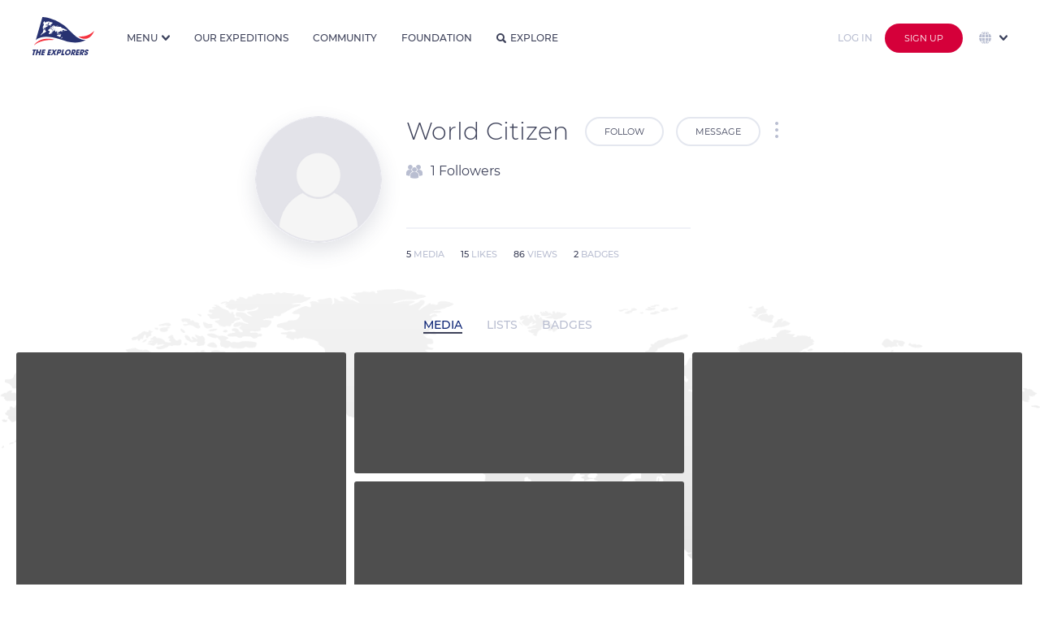

--- FILE ---
content_type: text/html
request_url: https://theexplorers.com/user?id=8c2b826f-6beb-44e0-80c6-07cd96d13fa0
body_size: 125113
content:


<!DOCTYPE html>
<html lang="en" dir="ltr" ng-app="explorers">
<head>

    <meta charset="utf-8" content="">
    <meta name="mobile-web-app-capable" content="yes">
    <meta name="browsermode" content="application">
    <meta name="dev" content="sherpa">

    <title> World Citizen | The Explorers</title>
    <meta name="viewport" content="width=device-width, initial-scale=1, maximum-scale=1, user-scalable=no" />
    <meta name="description" content="Medias : 4, Likes : 15, Views : 86, Followers : 2.   - Explore the world and contribute to the first earth’s inventory | The Explorers  ">
    <meta name="author" content="Author">
    <meta name="keywords" content="">
    <link rel="shortcut icon" href="/assets/images/favicon.ico" type="image/x-icon">
    <link rel="icon" href="/assets/images/favicon.svg" type="image/svg+xml">
    <link rel="apple-touch-icon" href="assets/images/apple-touch-icon.png">
    <link rel="shortcut icon" type="image/png" href="https://assets.theexplorers.com/img/favicon.png" />
    <!-- Google Play Podcast -->
    <link rel="alternate" type="application/rss+xml" title="Podcasts" href="https://podcasts.theexplorers.com/podcasts.xml" />
    <!-- Facebook OG -->
    <meta content=' World Citizen | The Explorers' property='og:title'>
    <meta content='Medias : 4, Likes : 15, Views : 86, Followers : 2.   - Explore the world and contribute to the first earth’s inventory | The Explorers  ' property='og:description'>
    <meta content="" property='og:video'>

    <meta content="https://assets.theexplorers.com/img/explorers.png" itemprop="image" property='og:image'>
    <meta content="https://assets.theexplorers.com/img/explorers.png" itemprop="image" property='og:image:secure_url'>

    <meta content='1200' property='og:image:width'>
    <meta content='630' property='og:image:height'>

    <meta name="apple-mobile-web-app-capable" content="yes">
    <meta content='article' property='og:type'>
    <meta content=' ' property='og:url'>
    <!--
     <meta content='video.movie' property='og:type'>-->
    <!-- Twitter Card -->
    <meta name="twitter:card" content="summary_large_image">
    <meta name="twitter:site" content="theexplorers">
    <meta name="twitter:title" content=' World Citizen | The Explorers'>
    <meta name="twitter:description" content='Medias : 4, Likes : 15, Views : 86, Followers : 2.   - Explore the world and contribute to the first earth’s inventory | The Explorers  '>

    <meta name="twitter:image" content="https://assets.theexplorers.com/img/explorers.png">

    <meta name="theme-color" content="#131528">
    <link rel="search" type="application/opensearchdescription+xml" title="TheExplorers" href="https://theexplorers.com/opensearch.xml" />

    <meta name="appleid-signin-client-id" content="com.theexplorers.weblogin">
    <meta name="appleid-signin-scope" content="">
    <meta name="appleid-signin-redirect-uri" content="https://theexplorers.com/">
    <meta name="appleid-signin-state" content="">


    <meta name="apple-itunes-app" content="app-id=1436285774, app-argument=https://theexplorers.com/user?id=8c2b826f-6beb-44e0-80c6-07cd96d13fa0" />
    <meta name="google-play-app" content="app-id=com.theexplorers, app-argument=https://theexplorers.com/user?id=8c2b826f-6beb-44e0-80c6-07cd96d13fa0">
    <link rel="apple-touch-icon" href="https://assets.theexplorers.com/img/icon-smartbanner-ios.png">
    <link rel="android-touch-icon" href="https://assets.theexplorers.com/img/icon-smartbanner-android.png" />


    <link rel="stylesheet" href="https://assets.theexplorers.com/css/bundle.62.min.css">
    <link rel="stylesheet" href="/assets/css/app.css">
    <style>[ng-cloak]{background:#ffffff}[ng-cloak] > *{display:none}</style>

    <link rel='manifest' href='/manifest.json'>

    <script>
        /**
         * detect IEEdge
         * returns version of IE/Edge or false, if browser is not a Microsoft browser
         */
        function detectIEEdge() {
            var ua = window.navigator.userAgent;

            var msie = ua.indexOf('MSIE ');
            if (msie > 0) {
                // IE 10 or older => return version number
                return parseInt(ua.substring(msie + 5, ua.indexOf('.', msie)), 10);
            }

            var trident = ua.indexOf('Trident/');
            if (trident > 0) {
                // IE 11 => return version number
                var rv = ua.indexOf('rv:');
                return parseInt(ua.substring(rv + 3, ua.indexOf('.', rv)), 10);
            }

            var edge = ua.indexOf('Edge/');
            if (edge > 0) {
                // Edge => return version number
                return parseInt(ua.substring(edge + 5, ua.indexOf('.', edge)), 10);
            }

            // other browser
            return false;
        }

        if (detectIEEdge()) {
            window.location = '/upgradeYourBrowser'
        }
    </script>

    <script async src="https://www.googletagmanager.com/gtag/js?id=G-KBXLWXJN3S"></script>
<script>
  window.dataLayer = window.dataLayer || [];
  function gtag(){dataLayer.push(arguments);}
  gtag('js', new Date());

  gtag('config', 'G-KBXLWXJN3S');
</script>

</head>
<body ng-controller="MainCtrl as main" ng-init="main.isMobile('False')" class="   {% main.partner %} " ng-cloak ng-class="{'overflow-hidden': main.service.popupIsOpen || main.service.overlayIsOpen, 'overlayOpened': main.service.overlayIsOpen, 'isPartner': main.partner}">

    <div class="popup-background ngfade angular-animate ng-hide" ng-show="main.service.popupIsOpen"></div>

    
    
    
    <!-- NAVBAR CLASSIQUE -->
    <header ng-cloak class="navbar transition-top-200ms header   not-logged  w-100p b-color-ffffff z-1002 " nav-bar sticky-effect="true" >

        <div class="container-header h-100p">
            <div class="grid-24 row h-100p inline-middle-align f-nowrap burger-menu">

                <!-- LOGO + BURGER MENU -->
                <div class="mr-30 inline-middle-left md-f-justify-content-end h-100p">

                    <a ng-href="/index.html" class="d-block mr-15 ty-mr-10" ng-click="main.service.ga('Button Link', 'Clicked', 'Navbar - Logo');">
                        <img id="logo-white" class="md-w-50px md-h-31px" ng-src="https://assets.theexplorers.com/img/layout/logo_the_explorer.svg" alt="logo" width="76" height="47" />
                        <img id="logo-blue" class="md-w-50px md-h-31px" ng-src="https://assets.theexplorers.com/img/layout/logo_the_explorer_bleu.svg" alt="blue logo" width="76" height="47" />
                    </a>

                    <div class="pl-15 bl-1px-solid-e3e8f0 ty-pl-10 ty-d-flex logo-unesco xty-d-none-force lg-d-hidden md-d-block">
                        <div class="fs-10 mb-5 ty-d-hidden">In partnership with</div>
                        <img class="ty-h-15px" ng-src="/assets/images/navbar/unesco.svg" height="21px" />
                    </div>

                    <img src="https://assets.theexplorers.com/images/icone/4k8k.png" alt="logo 4k8k" height="25" class="ml-10 sm-d-hidden lg-d-hidden md-d-block" />

                    <!-- NAVIGATION MENU BURGER -->
                    <div class="btn-group ml-25 pointer ty-ml-0 ty-mr-15 md-d-hidden-force home-dropdown h-100p" ng-click="main.service.ga('Button Link', 'Clicked', 'Navbar - More');" dropdown>

                        <div class=" link-navbar no-effect-link ff-montserrat fs-12 br-0 h-100p w-100p fw-500 inline-middle-align text-uppercase dropdown-menu-bt t-color-3a405b menu-home" dropdown-toggle>
                            <span>Menu</span>
                            <i class="ml-5 caret transition-300ms fs-10 icon-dropdown t-color-3a405b"></i>
                        </div>

                        <ul class="dropdown-menu dropdown-menu-navbar dropdown-align-right ty-max-h-400px ty-ml-0 ty-mr-0 ty-translate-x-0-force overflow-auto-force mt-0-force" role="menu" aria-labelledby="single-button" no-propagation>

                            <div>
                                <div class="fs-11 t-color-3a405b text-uppercase mb-10 title-section fw-600 nowrap">Our Universe</div>

                                <a href="/about/manifeste">
                            <li role="menuitem" class="dropdown-menu-item">
                                <div class="dropdown-menu-item-container inline-middle-left nowrap">
                                    <i class="mr-10 icon-manifest fs-16"></i>Manifesto
                                </div>
                            </li>
                            </a>

                            <a href="/about/expeditions">
                            <li role="menuitem" class="dropdown-menu-item">
                                <div class="dropdown-menu-item-container inline-middle-left nowrap">
                                    <i class="mr-10 icon-Combined-shape-31097 fs-16"></i>Expeditions
                                </div>
                            </li>
                            </a>

                            <a href="/about/team">
                            <li role="menuitem" class="dropdown-menu-item">
                                <div class="dropdown-menu-item-container inline-middle-left nowrap">
                                    <i class="mr-10 icon-Combined-shape-31098 fs-16"></i>About
                                </div>
                            </li>
                            </a>

                            <a href="/about/technics">
                            <li role="menuitem" class="dropdown-menu-item">
                                <div class="dropdown-menu-item-container inline-middle-left nowrap">
                                    <i class="mr-10 icon-Combined-shape-31099 fs-16"></i>Technics
                                </div>
                            </li>
                            </a>


                    </div>

                    <div>
                        <div class="fs-11 t-color-3a405b text-uppercase mb-10 title-section fw-600 nowrap">Our world</div>

                        <a href="/svod">
                            <li role="menuitem" class="dropdown-menu-item">
                                <div class="dropdown-menu-item-container inline-middle-left nowrap">
                                    <i class="mr-10 icon-TE- fs-16"></i>The Explorers
                                    <img src="https://assets.theexplorers.com/images/icone/the-ex-plus.png" alt="logo premium" width="12" class="ml-10" />
                                </div>
                            </li>
                        </a>

                        <a href="/podcasts">
                            <li role="menuitem" class="dropdown-menu-item">
                                <div class="dropdown-menu-item-container inline-middle-left nowrap">
                                    <i class="mr-10 icon-podcast-1 fs-16"></i>Podcasts
                                </div>
                            </li>
                        </a>

                        <a href="https://theexplorers.org">
                            <li role="menuitem" class="dropdown-menu-item">
                                <div class="dropdown-menu-item-container inline-middle-left nowrap">
                                    <i class="mr-10 icon-Combined-shape-31100 fs-16"></i>Foundation
                                </div>
                            </li>
                        </a>

                        <a href="https://theexplorers.shop">
                            <li role="menuitem" class="dropdown-menu-item">
                                <div class="dropdown-menu-item-container inline-middle-left nowrap">
                                    <i class="mr-10 icon-supermarket-1 fs-16"></i>Shop
                                </div>
                            </li>
                        </a>

                    </div>

                    <div>
                        <div class="fs-11 t-color-3a405b text-uppercase mb-10 title-section fw-600 nowrap">Information</div>

                        <a href="/partners">
                            <li role="menuitem" class="dropdown-menu-item">
                                <div class="dropdown-menu-item-container inline-middle-left nowrap">
                                    <i class="mr-10 icon-agreement fs-14"></i>Our partners
                                </div>
                            </li>
                        </a>

                        <a href="/faq">
                            <li role="menuitem" class="dropdown-menu-item">
                                <div class="dropdown-menu-item-container inline-middle-left nowrap">
                                    <i class="mr-10 icon-faq fs-16"></i>FAQ
                                </div>
                            </li>
                        </a>

                        <a href="/contact">
                            <li role="menuitem" class="dropdown-menu-item">
                                <div class="dropdown-menu-item-container inline-middle-left nowrap">
                                    <i class="mr-10 icon-Combined-shape-16827 fs-14"></i>Contact
                                </div>
                            </li>
                        </a>

                        <a href="/presse">
                            <li role="menuitem" class="dropdown-menu-item">
                                <div class="dropdown-menu-item-container inline-middle-left nowrap">
                                    <i class="mr-10 icon-presentation-1 fs-16"></i>Press
                                </div>
                            </li>
                        </a>
                    </div>

                    </ul>
                </div>

                <ul class="mobile_menu md-d-block">

                                        <li role="menuitem" class="dropdown-menu-item" ng-click="main.service.ga('Button Link', 'Clicked', 'Navbar - More - Explore');">
                        <a ng-click="main.service.openPopup('popup_lang_mobile')" class="ty-d-flex-force d-hidden f-align-items-center">
                            <img src="https://assets.theexplorers.com/images/icone/global.svg" width="20" class="mr-10" style="vertical-align: -4px;" />

                            <span class="ng-hide no-animate" ng-show="main.langSelect == 'en'">English</span>
                            <span class="ng-hide no-animate" ng-show="main.langSelect == 'fr'">French</span>
                            <span class="ng-hide no-animate" ng-show="main.langSelect == 'es'">Spanish</span>
                            <span class="ng-hide no-animate" ng-show="main.langSelect == 'de'">Deutsch</span>
                            <span class="ng-hide no-animate" ng-show="main.langSelect == 'pt'">Portuguese</span>
                            <span class="ng-hide no-animate" ng-show="main.langSelect == 'it'">Italian</span>
                            <span class="ng-hide no-animate" ng-show="main.langSelect == 'cs'">Czech</span>
                            <span class="ng-hide no-animate" ng-show="main.langSelect == 'pl'">Polish</span>
                            <span class="ng-hide no-animate" ng-show="main.langSelect == 'ru'">Russian</span>
                            <span class="ng-hide no-animate" ng-show="main.langSelect == 'el'">Greek</span>
                            <span class="ng-hide no-animate" ng-show="main.langSelect == 'ja'">Japanese</span>
                            <span class="ng-hide no-animate" ng-show="main.langSelect == 'zhs'">Simplified Chinese</span>
                            <span class="ng-hide no-animate" ng-show="main.langSelect == 'zht'">Traditional Chinese</span>
                            <span class="ng-hide no-animate" ng-show="main.langSelect == 'sv'">Sweden</span>
                            <span class="ng-hide no-animate" ng-show="main.langSelect == 'tr'">Turkish</span>
                            <span class="ng-hide no-animate" ng-show="main.langSelect == 'id'">Indonesia</span>
                            <span class="ng-hide no-animate" ng-show="main.langSelect == 'ko'">Korea</span>
                        </a>
                    </li>
                    

                    <li>
                        <a href="/inventory#!?tab=community" ng-click="main.goTo('community');main.service.ga('Button Link', 'Clicked', 'Navbar - More - Community');">Community</a>
                    </li>
                    <li>
                        <a href="/inventory#!?tab=theexplorers" ng-click="main.goTo('theexplorers');main.service.ga('Button Link', 'Clicked', 'Navbar - More - TheExplorers');">Our expeditions</a>
                    </li>
                    <li>
                        <a href="/inventory#!?tab=foundation" ng-click="main.goTo('foundation');main.service.ga('Button Link', 'Clicked', 'Navbar - More - Foundation');">Foundation</a>
                    </li>
                    <li>
                        <a href="/explorer" ng-click="main.service.ga('Button Link', 'Clicked', 'Navbar - More - Explore');">Explore</a>
                    </li>

                    <li>
                        <a href="#">L’univers The Explorers</a>
                        <ul class="submenu">

                            <li role="menuitem" ng-click="main.service.ga('Button Link', 'Clicked', 'Navbar - More - Manifest');">
                                <a href="/about/manifeste">
                                    <i class="mr-10 icon-manifest fs-16"></i>Manifesto
                                </a>
                            </li>

                            <li role="menuitem" ng-click="main.service.ga('Button Link', 'Clicked', 'Navbar - More - Expeditions');">
                                <a href="/about/expeditions">
                                    <i class="mr-10 icon-Combined-shape-31097 fs-16"></i>Expeditions
                                </a>
                            </li>

                            <li role="menuitem" ng-click="main.service.ga('Button Link', 'Clicked', 'Navbar - More - Team');">
                                <a href="/about/team">
                                    <i class="mr-10 icon-team fs-16"></i>About
                                </a>
                            </li>

                            <li role="menuitem" ng-click="main.service.ga('Button Link', 'Clicked', 'Navbar - More - Technics');">
                                <a href="/about/technics">
                                    <i class="mr-10 icon-technics fs-16"></i>Technics
                                </a>
                            </li>
                        </ul>
                    </li>
                    <li>
                        <a href="#">Mais aussi...</a>
                        <ul class="submenu">
                            <li role="menuitem">
                                <a href="/svod">
                                    <i class="mr-10 icon-TE- fs-16"></i>The Explorers<img src="https://assets.theexplorers.com/images/icone/the-ex-plus.png" width="12px" class="ml-10" />
                                </a>
                            </li>

                            <li role="menuitem" ng-click="main.service.ga('Button Link', 'Clicked', 'Navbar - More - Podcasts');">
                                <a target="_blank" href="/podcasts">
                                    <img class="mr-10 icon-org fs-16" src="https://assets.theexplorers.com/img/layout/podcast_icon.svg" width="16px" />Podcasts
                                </a>
                            </li>

                            <li role="menuitem">
                                <a href="https://theexplorers.org">
                                    <i class="mr-10 icon-Combined-shape-31100 fs-16"></i>Foundation
                                </a>
                            </li>

                            <li role="menuitem" ng-click="main.service.ga('Button Link', 'Clicked', 'Navbar - More - Podcasts');">
                                <a target="_blank" ng-href="{%main.langSelect == 'fr' ? 'https://theexplorers.shop/fr/?utm_source=the-explorers-homepage-fr&utm_medium=referral&utm_content=menu-the-explorers-homepage-fr' : 'https://theexplorers.shop/en/?utm_source=the-explorers-homepage-en&utm_medium=referral&utm_content=menu-the-explorers-homepage-en'%}" class="">
                                    <img class="mr-10 icon-partners fs-16" src="https://assets.theexplorers.com/images/icone/shop.svg" width="16px" />Shop
                                </a>
                            </li>
                        </ul>
                    </li>
                    <li>
                        <a href="#">Informations</a>
                        <ul class="submenu">
                            <li role="menuitem" ng-click="main.service.ga('Button Link', 'Clicked', 'Navbar - More - Podcasts');">
                                <a target="_blank" href="/partners">
                                    <img class="mr-10 icon-partners fs-16" src="https://assets.theexplorers.com/images/icone/partners.svg" width="16px" />Our partners
                                </a>
                            </li>
                            <li role="menuitem">
                                <a href="/faq" ng-click="main.service.ga('Button Link', 'Clicked', 'Navbar - More - FAQ');">
                                    <i class="mr-10 icon-faq fs-16"></i>FAQ
                                </a>
                            </li>
                            <li role="menuitem">
                                <a href="/contact" ng-click="main.service.ga('Button Link', 'Clicked', 'Navbar - More - Contact');">
                                    <i class="mr-10 icon-mail_notif_settings fs-16"></i>Contact
                                </a>
                            </li>
                            <li role="menuitem">
                                <a href="/presse">
                                    <i class="mr-10 icon-presentation-1 fs-16"></i>Press
                                </a>
                            </li>

                        </ul>
                    </li>

                </ul>

                <!-- ICON SEARCH -->
                <i class="t-color-3e425a icon-search fs-16 ty-fs-10 ml-30 pointer md-d-hidden d-hidden" ng-click="main.filterSearch = true" ng-show="!main.filterSearch"></i>
                <i class="t-color-3e425a icon-cross_tag fs-14 ty-fs-10 ml-30 pointer md-d-hidden opacity-08" ng-click="main.filterSearch = false" ng-show="main.filterSearch"></i>
            </div>

            <!-- FILTRE -->
            
            <!-- LINKS -->
            <div class="d-flex mr-auto h-100p md-d-hidden" ng-show="!main.filterSearch">
                <a class="link-navbar" href="/inventory#!?tab=theexplorers" ng-click="main.goTo('theexplorers');main.service.ga('Button Link', 'Clicked', 'Navbar - More - TheExplorers');" ng-class="{'active': main.pageFocused == 'theexplorers'}">Our expeditions</a>
                <a class="link-navbar" href="/inventory#!?tab=community" ng-click="main.goTo('community');main.service.ga('Button Link', 'Clicked', 'Navbar - More - Community');" ng-class="{'active': main.pageFocused == 'community'}">Community</a>
                <a class="link-navbar" href="/inventory#!?tab=foundation" ng-click="main.goTo('foundation');main.service.ga('Button Link', 'Clicked', 'Navbar - More - Foundation');" ng-class="{'active': main.pageFocused == 'foundation'}">Foundation</a>

                <a class="link-navbar no-effect-link" href="/explorer" ng-class="{'active': (main.pageFocused == 'worldmap' || main.pageFocused == 'explorer')}"><i class="t-color-3e425a icon-search fs-12 mr-5"></i>Explore</a>
            </div>
            <!-- UPLOAD / NOTIFICATION / USER -->
            <div class=" d-hidden-force  md-d-inline-flex-force ml-auto inline-middle-right h-100p">



                <a ng-href="/home/myuploads" class="p-relative d-block mr-15 md-d-hidden" style="height: 22px;" ng-click="main.service.ga('Button Link', 'Clicked', 'Navbar - Contribute', '');">
                    <img src="https://assets.theexplorers.com/images/icone/upload.svg" alt="upload" width="25" class="object-contain">
                                    </a>

                <div class="mr-15 p-relative md-d-hidden" dropdown>
                    <div class="pointer hover-opacity" style="height: 23px;" dropdown-toggle ng-click="main.resetNotif();main.service.ga('Button Link', 'Clicked', 'Navbar - Notifications', '');">
                        <div ng-show="main.nbNotif > 0" ng-init="main.nbNotif = ''" class="alerte-notify p-absolute top-0 right-0"></div>
                        <img src="https://assets.theexplorers.com/images/icone/notif.svg" width="20" class="object-contain">
                    </div>
                    <ul class="dropdown-menu dropdown-align-middle dropdown-menu-notifications" role="menu" aria-labelledby="single-button" >           
    <span class="d-block w-100p dropdown-menu-notifications" data-simplebar data-simplebar-auto-hide="false">
        <span in-view="main.notificationLineInView(n, $inview)" ng-repeat="n in main.notifications track by $index" 
            ng-if="n.type == 'ADDTOLIST' || n.type == 'LIKE' || n.type == 'MESSAGE' || n.type == 'LINK' || n.type == 'SYSTEM' || n.type == 'ACCEPTED' || n.type == 'REJECTED' || n.type == 'FOLLOW'">
            <li role="menuitem" class="dropdown-menu-item c-default-force" ng-class="{'new': !n.view}">

                <a ng-href="/user?id={%n.user.id%}" ng-if="n.type == 'LIKE' || n.type == 'LINK' || n.type == 'ADDTOLIST' || n.type == 'MESSAGE' || n.type == 'FOLLOW'">
                    <img ng-src="https://image.theexplorers.com/user/{%n.user.id%}?width=150" width="48px" height="48px" class="user-shadow object-cover br-100p" />
                </a>

                <img ng-if="n.type == 'ACCEPTED' || n.type == 'REJECTED' || n.type == 'SYSTEM'" 
                ng-src="https://image.theexplorers.com/user/{%n.user.id%}?width=150" width="48px" height="48px" class="user-shadow object-cover br-100p" />

                <div class="d-flex f-column ml-15 w-230px">
                    <div class="fs-14 t-color-3e425a space-normal pr-10">
                        <span ng-if="n.type == 'MESSAGE'"><a ng-href="/user?id={%n.user.id%}" class="hover-darkblue fw-600">{%n.user.displayName%}</a> sent a private message</span>
                        <span ng-if="n.type == 'FOLLOW'"><a ng-href="/user?id={%n.user.id%}" class="hover-darkblue fw-600">{%n.user.displayName%}</a> started following you</span>
                        <span ng-if="n.type == 'SYSTEM'">{%n.message%}</span>
                        <span ng-if="n.type == 'LINK'">{%n.message%}</span>
                        <span ng-if="n.type == 'ACCEPTED'">Your media <span class="word-break-all hover-darkblue pointer fw-600" ng-click="main.service.openOverlay(n.doc.id, d.doc.type);">{%n.doc.title%}</span> was accepted. Congratulations!</span>
                        <span ng-if="n.type == 'REJECTED'">Your media <span class="word-break-all hover-darkblue pointer fw-600" ng-click="main.service.openOverlay(n.doc.id, d.doc.type);">{%n.doc.title%}</span> has been refused <a ng-href="/home/edit-document?id={%n.doc.id%}" class="hover-darkblue fw-600">voir pourquoi</a></span>
                        <span ng-if="n.type == 'ADDTOLIST'"><a ng-href="/user?id={%n.user.id%}" class="hover-darkblue fw-600">{%n.user.displayName%}</a> notifications_message_addlist <span class="hover-darkblue pointer fw-600 word-break-all" ng-click="main.service.openOverlay(n.doc.id, d.doc.type);">{%n.doc.title%}</span></span>
                        <span ng-if="n.type == 'LIKE'"><a ng-href="/user?id={%n.user.id%}" class="hover-darkblue fw-600">{%n.user.displayName%}</a> liked <span class="hover-darkblue pointer fw-600 word-break-all" ng-click="main.service.openOverlay(n.doc.id, d.doc.type);">{%n.doc.title%}</span></span>
                        
                                            </div>
                    <div class="fs-14 t-color-b9bed1 mt-5"><datetime class="" am-time-ago="n.dateNotif"></datetime></div>
                </div>

                <div class="min-w-55px w-55px h-55px br-5 overflow-hidden pointer" ng-click="main.service.openOverlay(n.doc.id, d.doc.type);" ng-if="n.type == 'ACCEPTED' || n.type == 'REJECTED' || n.type == 'LIKE' || n.type == 'ADDTOLIST'">
                    <img ng-src="https://image.theexplorers.com/doc/{%n.doc.id%}?width=150" width="100%" height="100%" class="object-cover" />
                </div>

                <a href="/inventory#!?tab=theexplorers" ng-if="n.type == 'LINK'" class="bouton-action-notifications pointer" >
                    <img src="https://assets.theexplorers.com/img/the-explorers/logoplus.png" width="30px" />
                </a>

                <div ng-if="n.type == 'FOLLOW'" class="bouton-action-notifications pointer" ng-class="{'active': main.service.following_user[n.user.id]}" ng-click="main.followUser(n.user.id)" no-propagation>
                    <i class="icon-follow fs-20"></i>
                </div>

                <a ng-click="main.service.openInbox(n.user.id);" ng-if="n.type == 'MESSAGE'" class="bouton-action-notifications pointer">
                    <i class="icon-mail fs-24"></i>
                </a>
            </li>

            <li ng-if="!$last" class="dropdown-menu-separator-notification"></li>
        </span>
    </span>
    <a href="/notifications" class="hover-darkblue seeall-notification">View all</a>
</ul>

                </div>

                <!-- <div class="d-hidden mr-15 md-d-block pointer md-h-20px ty-d-hidden" ng-show="!main.filterSearch" ng-click="main.filterSearch = true">
                    <i class="icon-search fs-20"></i>
                </div>

                <div class="d-hidden mr-15 md-d-block pointer md-h-20px ty-d-hidden" ng-show="main.filterSearch" ng-click="main.filterSearch = false">
                    <i class="t-color-3e425a icon-cross_tag fs-18 pointer"></i>
                </div> -->

                <a class="d-hidden mr-15 md-d-block pointer md-h-20px ty-d-block" ng-href="/explorer">
                    <i class="icon-search fs-20"></i>
                </a>

                
                <!-- Login/signup for small screens. -->
                <a ng-href="/login/sign-in?referer={% main.service.getCurrentLocation() %}">
                    <button class="button button-login-hack mr-15">
                        Log in
                    </button>
                </a>

                <a ng-href="/login/sign-up?referer={% main.service.getCurrentLocation() %}" >
                    <button class="d-hidden btn-group md-d-block button-red extra-small">
                        Sign up
                    </button>
                </a>
                
            </div>

            
                        <!-- Login/signup and languages for large screens. -->
            <div class="h-100p d-flex nowrap f-align-items-center f-justify-content-end md-d-hidden">
                <div class="btn-group ml-5 ty-ml-0" >
                    <a ng-href="/login/sign-in?referer={% main.service.getCurrentLocation() %}">
                        <button class="button button-login-hack mr-10">
                          Log in
                        </button>
                    </a>
                </div>

                <div class="btn-group ml-5 ty-ml-0" >
                    <a ng-href="/login/sign-up?referer={% main.service.getCurrentLocation() %}">
                        <button class="button-red se-connecter">
                          Sign up
                        </button>
                    </a>
                </div>

                <!-- Language selector. -->
                <div class="d-flex f-align-items-center h-100p" ng-init="main.selectStartLang('en')">
                    <div class="h-100p pointer ml-20 p-relative" dropdown>
                        <div class="ff-montserrat fs-11 br-0 h-100p w-100p inline-middle-align text-uppercase dropdown-menu-bt t-color-3a405b" dropdown-toggle ng-disabled="disabled">
                            <img src="https://assets.theexplorers.com/images/icone/global.svg" width="15" class="mr-5" />
                            <i class="ml-5 caret transition-300ms fs-10 icon-dropdown t-color-3a405b"></i>
                        </div>
                        <ul class="right-0 dropdown-filter language-dropdown dropdown-align-middle z-51 m-0-force max-h-300px overflow-visible w-200px-force" role="menu" no-propagation aria-labelledby="single-button" data-simplebar data-simplebar-auto-hide="false">
                            <li role="menuitem" class="dropdown-menu-item mb-10">
                                <input type="radio" value="en" ng-model="main.langSelect" id="English" ng-change="main.localChange();" />
                                <label for="English" class="dropdown-filter-item inline-middle-left hover-darkblue radio-small">English</label>
                            </li>
                            <li role="menuitem" class="dropdown-menu-item mb-10">
                                <input type="radio" value="fr" ng-model="main.langSelect" id="French" ng-change="main.localChange();" />
                                <label for="French" class="dropdown-filter-item inline-middle-left hover-darkblue radio-small">French</label>
                            </li>
                            <li role="menuitem" class="dropdown-menu-item mb-10">
                                <input type="radio" value="es" ng-model="main.langSelect" id="Spanish" ng-change="main.localChange();" />
                                <label for="Spanish" class="dropdown-filter-item inline-middle-left hover-darkblue radio-small">Spanish</label>
                            </li>
                            <li role="menuitem" class="dropdown-menu-item mb-10">
                                <input type="radio" value="de" ng-model="main.langSelect" id="Deutch" ng-change="main.localChange();" />
                                <label for="Deutch" class="dropdown-filter-item inline-middle-left hover-darkblue radio-small">Deutsch</label>
                            </li>
                            <li role="menuitem" class="dropdown-menu-item mb-10">
                                <input type="radio" value="pt" ng-model="main.langSelect" id="Portuguese" ng-change="main.localChange();" />
                                <label for="Portuguese" class="dropdown-filter-item inline-middle-left hover-darkblue radio-small">Portuguese</label>
                            </li>
                            <li role="menuitem" class="dropdown-menu-item mb-10">
                                <input type="radio" value="it" ng-model="main.langSelect" id="Italian" ng-change="main.localChange();" />
                                <label for="Italian" class="dropdown-filter-item inline-middle-left hover-darkblue radio-small">Italian</label>
                            </li>
                            <li role="menuitem" class="dropdown-menu-item mb-10">
                                <input type="radio" value="cs" ng-model="main.langSelect" id="Czech" ng-change="main.localChange();" />
                                <label for="Czech" class="dropdown-filter-item inline-middle-left hover-darkblue radio-small">Czech</label>
                            </li>
                            <li role="menuitem" class="dropdown-menu-item mb-10">
                                <input type="radio" value="pl" ng-model="main.langSelect" id="Polish" ng-change="main.localChange();" />
                                <label for="Polish" class="dropdown-filter-item inline-middle-left hover-darkblue radio-small">Polish</label>
                            </li>
                            <li role="menuitem" class="dropdown-menu-item mb-10">
                                <input type="radio" value="ru" ng-model="main.langSelect" id="Russian" ng-change="main.localChange();" />
                                <label for="Russian" class="dropdown-filter-item inline-middle-left hover-darkblue radio-small">Russian</label>
                            </li>
                            <li role="menuitem" class="dropdown-menu-item mb-10">
                                <input type="radio" value="el" ng-model="main.langSelect" id="Greek" ng-change="main.localChange();" />
                                <label for="Greek" class="dropdown-filter-item inline-middle-left hover-darkblue radio-small">Greek</label>
                            </li>
                            <li role="menuitem" class="dropdown-menu-item mb-10">
                                <input type="radio" value="ja" ng-model="main.langSelect" id="Japanese" ng-change="main.localChange();" />
                                <label for="Japanese" class="dropdown-filter-item inline-middle-left hover-darkblue radio-small">Japanese</label>
                            </li>
                            <li role="menuitem" class="dropdown-menu-item mb-10">
                                <input type="radio" value="zhs" ng-model="main.langSelect" id="Simplfied chinese" ng-change="main.localChange();" />
                                <label for="Simplfied chinese" class="dropdown-filter-item inline-middle-left hover-darkblue radio-small">Simplified Chinese</label>
                            </li>
                            <li role="menuitem" class="dropdown-menu-item mb-10">
                                <input type="radio" value="zht" ng-model="main.langSelect" id="Traditional chinese" ng-change="main.localChange();" />
                                <label for="Traditional chinese" class="dropdown-filter-item inline-middle-left hover-darkblue radio-small">Traditional Chinese</label>
                            </li>
                            <li role="menuitem" class="dropdown-menu-item mb-10">
                                <input type="radio" value="sv" ng-model="main.langSelect" id="Sweden" ng-change="main.localChange();" />
                                <label for="Sweden" class="dropdown-filter-item inline-middle-left hover-darkblue radio-small">Sweden</label>
                            </li>
                            <li role="menuitem" class="dropdown-menu-item mb-10">
                                <input type="radio" value="tr" ng-model="main.langSelect" id="Turkish" ng-change="main.localChange();" />
                                <label for="Turkish" class="dropdown-filter-item inline-middle-left hover-darkblue radio-small">Turkish</label>
                            </li>
                            <li role="menuitem" class="dropdown-menu-item mb-10">
                                <input type="radio" value="id" ng-model="main.langSelect" id="Indonesia" ng-change="main.localChange();" />
                                <label for="Indonesia" class="dropdown-filter-item inline-middle-left hover-darkblue radio-small">Indonesia</label>
                            </li>
                            <li role="menuitem" class="dropdown-menu-item mb-10">
                                <input type="radio" value="ko" ng-model="main.langSelect" id="Korea" ng-change="main.localChange();" />
                                <label for="Korea" class="dropdown-filter-item inline-middle-left hover-darkblue radio-small">Korea</label>
                            </li>
                        </ul>
                    </div>
                </div>

            </div>
            
        </div>
        </div>
    </header>

    
    <!-- padding-top:60px-->
    <main id="main" role="main" ng-class="{'filterisopen' : main.service.filtersIsOpen, 'filterisopen' : main.filterSearch}" scroll-to-end="main.loadMore" class="grid-24 row   not-logged " bind-to-window="true">
                
        <div class="popup angular-animate ngfade-inline-flex z-1002-force ng-hide popup-overlay-info" id="popup-popup_warning" ng-show="popup_warning">
    <div class="popup-container h-100p max-w-350px-force" click-outside="main.service.closePopup('popup_warning')" outside-if-not="popup_confirm">
        <div class="close" ng-click="main.service.closePopup('popup_warning')"><i class="icon-cross_tag t-color-3e425a fs-10"></i></div>

        <div class="pt-40 pb-35 fs-16 t-color-3e425a text-center fw-600">informations_popup_warning</div>
        <div class="fs-14 t-color-3e425a text-center pr-35 pl-35">connecte_popup_warning</div>

        <div class="mt-35 mb-40 d-flex f-justify-content-center">
            <a ng-href="/login/sign-in?referer={% main.service.getCurrentLocation() %}">
                <button class="button-red extra-small" data-ng-mouseenter="onMouseEnter()" data-ng-mouseleave="onMouseLeave()" data-ng-click="onClick()">Log in</button>
            </a>
        </div>
       
    </div>
</div>
        <div class="popup angular-animate ngfade-inline-flex ng-hide z-100" ng-show="popup_cgu_login">
    <div class="popup-container max-w-470px-force max-h-615px ty-ml-20 ty-mr-20" click-outside="main.service.closePopup('popup_cgu_login')" outside-if-not="popup_confirm">
        <div class="close ty-top-12-force" ng-click="main.service.closePopup('popup_cgu_login');">
            <i class="icon-cross_content t-color-3e425a fs-10"></i>
        </div>

        <div class="fs-20 fw-600 pt-30 pb-30 w-100p text-center box-shadow-reglement ty-pt-15 ty-pb-15 ty-fs-14">
            Before you go any further...
        </div>

        <div class="ty-pl-20 ty-pr-20 pl-50 pr-50 mt-30 d-flex f-justify-content-center accepte-reglement-checkbox">
            <input type="checkbox" ng-model="main.loginData.cgu"/>
            <div class="fs-13 t-color-3e425a ml-5 pointer" ng-click="main.loginData.cgu = !main.loginData.cgu;">
                I&#39;ve read and accept the Terms of Use and the Privacy Policy.
            </div>
        </div>
        <div class="ty-pl-20 ty-pr-20 pl-50 pr-50 mt-20 d-flex f-justify-content-center accepte-reglement-checkbox">
            <input type="checkbox" ng-model="main.loginData.newsletter"/>
            <div class="fs-13 t-color-3e425a ml-5 pointer" ng-click="main.loginData.newsletter = !main.loginData.newsletter;">
                I accept to receive newsletter and other communications associated with firms of The Explorers Network group&#39;
            </div>
        </div>
        <div class="ty-pl-20 ty-pr-20 pl-50 pr-50 mt-20 d-flex f-justify-content-center accepte-reglement-checkbox">
            <input type="checkbox" ng-model="main.loginData.commercials"/>
            <div class="fs-13 t-color-3e425a ml-5 pointer" ng-click="main.loginData.commercials = !main.loginData.commercials;">
                I accept to receive commercial offers of The Explorers Network partners&#39;.
            </div>
        </div>

        <div class="d-flex w-100p f-align-items-center f-column mt-30">
            <div class="fs-12 fw-600"><a href="https://theexplorers.com/terms" target ="_blank">Read Terms of Use</a></div>
            <div class="fs-12 fw-600 mt-10"><a href="https://theexplorers.com/privacy" target ="_blank">Read Privacy Policy</a></div>
        </div>
     

        <div class="w-100p mb-30 inline-middle-align">
            <button class="button-red mt-30 text-uppercase" ng-disabled="!main.loginData.cgu" ng-click="main.acceptLoginCug($event);" ng-class="{'disable' : !main.loginData.cgu}">J&#39;accepte</button>
        </div>
    </div>
</div>
        <div class="popup angular-animate ngfade-inline-flex ng-hide z-100" ng-show="popup_lang_mobile">
    <div class="popup-container max-w-215px-force max-h-300px h-100p p-0-force" click-outside="main.service.closePopup('popup_lang_mobile')" outside-if-not="popup_confirm">

        <div class="pt-20 pl-20 pb-20 pr-20 mr-0 right-0 z-51 mt-0-force overflow-visible h-300px w-100p" role="menu" aria-labelledby="single-button" data-simplebar data-simplebar-auto-hide="false">
            <div role="menuitem" class="dropdown-menu-item mb-15">
                <input type="radio" value="en" ng-model="main.langSelect" id="English" name="langues" ng-click="main.localChange('en');" />
                <label for="English" class="pl-35-force dropdown-filter-item inline-middle-left hover-darkblue radio-small">English</label>       
            </div>
            <div role="menuitem" class="dropdown-menu-item mb-15">
                <input type="radio" value="fr" ng-model="main.langSelect" id="French" name="langues" ng-click="main.localChange('fr');" />
                <label for="French" class="pl-35-force dropdown-filter-item inline-middle-left hover-darkblue radio-small">French</label>       
            </div>
            <div role="menuitem" class="dropdown-menu-item mb-15">
                <input type="radio" value="es" ng-model="main.langSelect" id="Spanish" name="langues" ng-click="main.localChange('es');" />
                <label for="Spanish" class="pl-35-force dropdown-filter-item inline-middle-left hover-darkblue radio-small">Spanish</label>       
            </div>
            <div role="menuitem" class="dropdown-menu-item mb-15">
                <input type="radio" value="de" ng-model="main.langSelect" id="Deutch" name="langues" ng-click="main.localChange('de');" />
                <label for="Deutch" class="pl-35-force dropdown-filter-item inline-middle-left hover-darkblue radio-small">Deutsch</label>       
            </div>    
            <div role="menuitem" class="dropdown-menu-item mb-15">
                <input type="radio" value="pt" ng-model="main.langSelect" id="Portuguese" name="langues" ng-click="main.localChange('pt');" />
                <label for="Portuguese" class="pl-35-force dropdown-filter-item inline-middle-left hover-darkblue radio-small">Portuguese</label>       
            </div>  
            <div role="menuitem" class="dropdown-menu-item mb-15">
                <input type="radio" value="it" ng-model="main.langSelect" id="Italian" name="langues" ng-click="main.localChange('it');" />
                <label for="Italian" class="pl-35-force dropdown-filter-item inline-middle-left hover-darkblue radio-small">Italian</label>       
            </div>
            <div role="menuitem" class="dropdown-menu-item mb-15">
                <input type="radio" value="cs" ng-model="main.langSelect" id="Czech" name="langues" ng-click="main.localChange('cs');" />
                <label for="Czech" class="pl-35-force dropdown-filter-item inline-middle-left hover-darkblue radio-small">Czech</label>       
            </div>
            <div role="menuitem" class="dropdown-menu-item mb-15">
                <input type="radio" value="pl" ng-model="main.langSelect" id="Polish" name="langues" ng-click="main.localChange('pl');" />
                <label for="Polish" class="pl-35-force dropdown-filter-item inline-middle-left hover-darkblue radio-small">Polish</label>       
            </div>
            <div role="menuitem" class="dropdown-menu-item mb-15">
                <input type="radio" value="ru" ng-model="main.langSelect" id="Russian" name="langues" ng-click="main.localChange('ru');" />
                <label for="Russian" class="pl-35-force dropdown-filter-item inline-middle-left hover-darkblue radio-small">Russian</label>       
            </div>
            <div role="menuitem" class="dropdown-menu-item mb-15">
                <input type="radio" value="el" ng-model="main.langSelect" id="Greek" name="langues" ng-click="main.localChange('el');" />
                <label for="Greek" class="pl-35-force dropdown-filter-item inline-middle-left hover-darkblue radio-small">Greek</label>       
            </div>
            <div role="menuitem" class="dropdown-menu-item mb-15">
                <input type="radio" value="ja" ng-model="main.langSelect" id="Japanese" name="langues" ng-click="main.localChange('ja');" />
                <label for="Japanese" class="pl-35-force dropdown-filter-item inline-middle-left hover-darkblue radio-small">Japanese</label>       
            </div>
            <div role="menuitem" class="dropdown-menu-item mb-15">
                <input type="radio" value="zhs" ng-model="main.langSelect" id="Simplfied chinese" name="langues" ng-click="main.localChange('zhs');" />
                <label for="Simplfied chinese" class="pl-35-force dropdown-filter-item inline-middle-left hover-darkblue radio-small">Simplified Chinese</label>       
            </div>
            <div role="menuitem" class="dropdown-menu-item mb-15">
                <input type="radio" value="zht" ng-model="main.langSelect" id="Traditional chinese" name="langues" ng-click="main.localChange('zht');" />
                <label for="Traditional chinese" class="pl-35-force dropdown-filter-item inline-middle-left hover-darkblue radio-small">Traditional Chinese</label>       
            </div>
            <div role="menuitem" class="dropdown-menu-item mb-15">
                <input type="radio" value="sv" ng-model="main.langSelect" id="Sweden" name="langues" ng-click="main.localChange('sv');" />
                <label for="Sweden" class="pl-35-force dropdown-filter-item inline-middle-left hover-darkblue radio-small">Sweden</label>       
            </div>
            <div role="menuitem" class="dropdown-menu-item mb-15">
                <input type="radio" value="tr" ng-model="main.langSelect" id="Turkish" name="langues" ng-click="main.localChange('tr');" />
                <label for="Turkish" class="pl-35-force dropdown-filter-item inline-middle-left hover-darkblue radio-small">Turkish</label>       
            </div>
            <div role="menuitem" class="dropdown-menu-item mb-15">
                <input type="radio" value="id" ng-model="main.langSelect" id="Indonesia" name="langues" ng-click="main.localChange('id');" />
                <label for="Indonesia" class="pl-35-force dropdown-filter-item inline-middle-left hover-darkblue radio-small">Indonesia</label>       
            </div>
            <div role="menuitem" class="dropdown-menu-item">
                <input type="radio" value="ko" ng-model="main.langSelect" id="Korea" name="langues" ng-click="main.localChange('ko');" />
                <label for="Korea" class="pl-35-force dropdown-filter-item inline-middle-left hover-darkblue radio-small">Korea</label>       
            </div>
        </div>


    </div>
</div>
        <div class="popup angular-animate ngfade-inline-flex ng-hide popup-overlay-info" id="popup_confirm" ng-show="popup_confirm">
    <div class="popup-container w-auto-force p-40 max-w-350px-force ty-m-15" >
        <div class="text-center d-flex f-column">
            <span class="fs-16 fw-600 t-color-3e425a" ng-bind="main.service.confirmData.message"></span>

            <div class="mt-30 d-flex f-justify-content-center">
                <div class="" ng-class="{'button-blue-dark': !main.service.confirmData.inverseButtonColor, 'button': main.service.confirmData.inverseButtonColor}" ng-click="main.service.confirmData.callback1()" ng-bind="main.service.confirmData.btn1"></div>
                <div class="ml-25" ng-class="{'button-blue-dark': main.service.confirmData.inverseButtonColor, 'button': !main.service.confirmData.inverseButtonColor}" ng-click="main.service.confirmData.callback2()" ng-bind="main.service.confirmData.btn2"></div>
            </div>
        </div>
    </div>
</div>
        <div class="popup angular-animate ngfade-inline-flex z-100 popup-global" ng-if="popup_global">
    <div class="popup-container popup-container-contact m-w-570px max-h-615px pt-100" click-outside="main.service.closePopup('popup_global');main.refreshConfig();">

            <img ng-src="{%main.config.popup.background_image_large%}" width="100%" height="100%" class="object-cover p-absolute top-0 left-0 z-1" />

            <div class="close z-10" ng-click="main.service.closePopup('popup_global');main.refreshConfig();">
                <i class="icon-cross_content t-color-ffffff fs-10"></i>
            </div>

            <div class="d-flex f-column f-align-items-center z-10 p-relative">
                <div class="fs-18 fw-600 t-color-ffffff text-center" ng-bind="main.config.popup.title"></div>
                <div class="fs-14 t-color-ffffff w-75p mt-20 mb-15 text-center" ng-bind="main.config.popup.description"></div>
                <a ng-href="{%main.config.popup.link_website%}" target="_blank" ng-click="main.refreshConfig();main.service.closePopup('popup_global');"><div class="button" style="color:{%main.config.popup.ctA_Color%};background-color:{%main.config.popup.ctA_Background%};border:none" ng-bind="main.config.popup.cta"></div></a>
            </div>
    </div>
</div>
        
<div class="popup angular-animate ngfade-inline-flex z-1002-force ng-hide popup-overlay-info" id="popup-popup_welcome_theex_plus" ng-show="popup_welcome_theex_plus">
    <div class="popup-container h-100p max-w-450px-force" click-outside="main.service.closePopup('popup_welcome_theex_plus')" outside-if-not="popup_confirm">
        <div class="close" ng-click="main.service.closePopup('popup_welcome_theex_plus')"><i class="icon-cross_tag t-color-3e425a fs-10"></i></div>

        <div class="pt-40 pb-35 fs-16 t-color-3e425a text-center fw-600" ng-show="main.newAbo">Bienvenue sur The Explorers +</div>
        <div class="pt-40 pb-35 fs-16 t-color-3e425a text-center fw-600" ng-show="!main.newAbo">Merci pour votre contribution !</div>

        <div class="fs-14 t-color-3e425a text-center pr-35 pl-35" ng-show="main.newAbo">
            Merci pour votre contribution à l'inventaire de la Terre.Votre abonnement The Explorers + est actif jusqu'au {% main.end | toDateBillingSlash%}. Vous pouvez le prolonger chaque jour en ajoutant un nouveau média.
        </div>

        <div class="fs-14 t-color-3e425a text-center pr-35 pl-35" ng-show="!main.newAbo">
            Vous avez désormais deux abonnements à The Explorers + : un abonnement payant en cours qui sera renouvelé le {% main.end | toDateBillingSlash%} et un abonnement gratuit actif pendant un mois. Si vous souhaitez résilier votre abonnement payant merci de nous contacter via la messagerie de l'application ou par e-mail à help@theexplorers.com.
        </div>
        <div class="mt-35 mb-40 d-flex f-justify-content-center">
            <a ng-href="/inventory#!?tab=theexplorers" ng-click="main.service.closePopup('popup_welcome_theex_plus')">
                <button class="button-red extra-small" data-ng-mouseenter="onMouseEnter()" data-ng-mouseleave="onMouseLeave()" data-ng-click="onClick()" g-click="main.service.closePopup('popup_welcome_theex_plus')">See movies</button>
            </a>
        </div>
       
    </div>
</div>
        <div class="popup angular-animate ngfade-inline-flex ng-hide popup-video-china" ng-show="popup_china_video">
    <div class="popup-container p-40" click-outside="main.service.closePopup('popup_china_video')">
        <div class="close" ng-click="main.service.closePopup('popup_china_video')">
            <img src="https://assets.theexplorers.com/images/icone/close-white.svg" width="20px"
                class="ty-w-10px ty-d-block d-hidden"><img
                src="https://assets.theexplorers.com/images/icone/close-grey.svg" width="20px" class="ty-d-hidden">
        </div>
        <video controls="true" id="chinaVideo">
            <source src="https://www.getup.agency/dev/china.mp4" type="video/mp4" />
        </video>
    </div>
</div>

        <script>
            var isLibrary = false;
        </script>
        
        
        

<div ng-cloak ng-controller="UserCtrl as vm" ng-init="vm.id = '8c2b826f-6beb-44e0-80c6-07cd96d13fa0';vm.goTo();vm.loadBadge('8c2b826f-6beb-44e0-80c6-07cd96d13fa0'); vm.getUser();" class="grid-24 mt-50">
    
    <div class="popup angular-animate ngfade-inline-flex ng-hide" ng-show="popup_user_action">
    <div class="popup-container overflow-visible" click-outside="vm.service.closePopup('popup_user_action')" outside-if-not="popup_confirm">
        <div class="close" ng-click="vm.service.closePopup('popup_user_action')"><i class="icon-cross_tag t-color-3e425a fs-10"></i></div>
        <div ng-click="vm.service.ga('Button Link', 'Clicked', 'Profil public - More - Share Profil'); vm.service.openPopup('popup_user_share');vm.service.closePopup('popup_user_action')" class="popup-item inline-middle-align">
            <span class="inline-middle-align"><i class="mr-5 icon-share-symbol fs-20"></i>Share this profile</div></span>
        <div class="item-separator"></div>
        <div ng-click="vm.service.ga('Button Link', 'Clicked', 'Profil public - More - Copy Link'); vm.service.copyLink('https://theexplorers.com/user?id=8c2b826f-6beb-44e0-80c6-07cd96d13fa0'); vm.service.pushSuccess('Le lien a bien &#233;t&#233; copi&#233;');" class="popup-item">
            <span class="inline-middle-align"><i class="mr-5 icon-link_icon_profile fs-20"></i>Copy the URL of the profile</span>
        </div>
                    <div class="item-separator"></div>
            <a href="#" ng-click="vm.service.ga('Button Link', 'Clicked', 'Profil public - More - Report User');vm.reportThisContent = !vm.reportThisContent;" class="popup-item t-color-d5003a-force">Report</a>
            <div class="grid-24 ng-hide pr-40 pl-40 mt-20" ng-show="vm.reportThisContent">
                <div class="pointer select not-used mb-10" dropdown>
                    <div class="select-toggle" dropdown-toggle>
                        <span class="t-color-b9bed1" ng-show="!vm.reportValue">Why this should be reporting?</span>
                        <span ng-show="vm.reportValue">{% vm.reportValue %}</span>
                    </div>
    
                    <ul class="dropdown-menu w-100p max-h-150px-force" role="menu" aria-labelledby="single-button" data-simplebar data-simplebar-auto-hide="false">
                        <li role="menuitem" class="dropdown-menu-item" ng-repeat="report in vm.reportValuesForProfil" ng-click="vm.reportValue = report.name">
                            <div class="dropdown-menu-item-container" ng-bind="report.name"></div>
                        </li>
                    </ul>
                </div>
                <input type="text" class="w-100p input not-used ng-valid ng-not-empty ng-dirty ng-valid-parse ng-touched" placeholder="Comment" ng-model="vm.reportComment">
                
                <div class="w-100p inline-middle-align">
                    <div class="mt-20 mb-20 m-auto" ng-class="vm.reportValue ? 'button-red' : 'button'" ng-click="vm.reportContent('PROFIL',  vm.reportValue, '8c2b826f-6beb-44e0-80c6-07cd96d13fa0', vm.reportComment); vm.reportThisContent = false; vm.reportedContent = true;">Report</div>
                </div>
    
            </div>
            </div>
</div>
    <div class="popup angular-animate ngfade-inline-flex ng-hide" ng-show="popup_user_share">
    <div class="popup-container" click-outside="vm.service.closePopup('popup_user_share')" outside-if-not="popup_confirm">
        <div class="close" ng-click="vm.service.closePopup('popup_user_share')"><i class="icon-cross_tag t-color-3e425a fs-10"></i></div>
        <div class="text-center">
            <h3 class="t-color-3e425a fs-20 fw-400 mt-40">Share this profile with other Explorers</h3>

            <jssocial social-type="'user'" social-id="'8c2b826f-6beb-44e0-80c6-07cd96d13fa0'" social-title="' World Citizen'"></jssocial>

            <div class="mt-25 mb-40">
                <div ng-click="vm.service.copyLink('https://theexplorers.com/user?id=8c2b826f-6beb-44e0-80c6-07cd96d13fa0');vm.service.pushSuccess('Le lien a bien &#233;t&#233; copi&#233;');" class="inline-middle-align pointer fs-14 fw-400"><i class="mr-5 icon-link_icon_profile fs-20"></i>Copy the URL of the profile</div>
            </div>
        </div>
    </div>
</div>

    <div class="popup angular-animate ngfade-inline-flex ng-hide popup-overlay-info-light" id="popup_user_removed" ng-show="popup_user_removed">
    <div class="popup-container w-700px-force p-40 max-w-700px-force ty-m-15">

        <div class="text-center">
            <h3 class="fs-17 fw-600 mt-25 mb-0">Page indisponible</h3>

            <p class="fs-14 mt-35 mb-40">La page demandée n'est plus accessible.</p>

            <div class="d-flex inline-middle-align w-100p">
                <a class="button-red mr-30" ng-click="vm.goBackToPrecedentPage()">RETOUR EN ARRIÈRE</a>
                <a class="button" ng-href="/user?id={%vm.user.id%}">RETOURNER SUR MON PROFIL</a>    
            </div>
        </div>
    </div>
</div>

    <div class="popup angular-animate ngfade-inline-flex ng-hide z-100" ng-show="popup_info_badge">
    <div class="popup-container overflow-visible w-430px-force ty-w-100p-force ty-ml-20 ty-mr-20" outside-if-not="popup_confirm" click-outside="vm.closeBadgePopup()">
        <div class="close" ng-click="vm.closeBadgePopup()">
            <i class="icon-cross_content t-color-3e425a fs-10"></i>
        </div>

        <div class="d-flex f-column f-align-items-center" ng-show="!vm.showCommentAmeliorer">

            <img ng-src="{% vm.currentBadge.img %}" height="220" class="mt--60">
        
            <div class="fs-25 fw-600 t-color-3e425a mt-45 text-uppercase ty-mt-20">{% vm.currentBadge.title %}</div>
            <div class="fs-15 t-color-3e425a mt-20 w-50p ty-w-75p text-center mb-30 ty-mb-30" ng-class="{'mb-100': vm.currentBadge.nextLevel == -1 || vm.currentBadge.progression == 0}">{% vm.currentBadge.description %}</div>

            <!-- SI PROGRESSION POSSIBLE -->

            <div class="d-flex f-align-items-center mb-30" ng-show="vm.currentBadge.nextLevel == -1 || vm.currentBadge.progression == 0 ? false : true">
                <div class="d-flex mr-10">
                    <img ng-src="/assets/images/badges/star_icon.png" width="23" height="23" ng-show="vm.currentBadge.currentLevel == 1" />

                    <img ng-src="/assets/images/badges/star_icon.png" width="23" height="23" ng-show="vm.currentBadge.currentLevel == 2" />
                    <img ng-src="/assets/images/badges/star_icon.png" width="23" height="23" ng-show="vm.currentBadge.currentLevel == 2" />

                    <img ng-src="/assets/images/badges/star_icon.png" width="23" height="23" ng-show="vm.currentBadge.currentLevel == 3" />
                    <img ng-src="/assets/images/badges/star_icon.png" width="23" height="23" ng-show="vm.currentBadge.currentLevel == 3" />
                    <img ng-src="/assets/images/badges/star_icon.png" width="23" height="23" ng-show="vm.currentBadge.currentLevel == 3" />
                </div>

                <progress-bar-badge class="progress-badge" progression="vm.currentBadge.progression" next-level="vm.currentBadge.nextLevel"></progress-bar-badge>
    
                <div class="d-flex ml-10">
                    <img ng-src="/assets/images/badges/star_icon.png" width="23" height="23" ng-show="vm.currentBadge.currentLevel == 0" />

                    <img ng-src="/assets/images/badges/star_icon.png" width="23" height="23" ng-show="vm.currentBadge.currentLevel == 1" />
                    <img ng-src="/assets/images/badges/star_icon.png" width="23" height="23" ng-show="vm.currentBadge.currentLevel == 1" />

                    <img ng-src="/assets/images/badges/star_icon.png" width="23" height="23" ng-show="vm.currentBadge.currentLevel == 2" />
                    <img ng-src="/assets/images/badges/star_icon.png" width="23" height="23" ng-show="vm.currentBadge.currentLevel == 2" />
                    <img ng-src="/assets/images/badges/star_icon.png" width="23" height="23" ng-show="vm.currentBadge.currentLevel == 2" />                
                </div>
            </div>

            <div class="w-100p h-80px b-color-6b81c2 d-flex f-align-items-center f-justify-content-center pointer" ng-show="vm.currentBadge.nextLevel > 1 ? true : false" ng-click="vm.showCommentAmeliorer = true">
                <i class="icon-info_icon mr-10 t-color-ffffff"></i>
                <div class="fs-13 fw-600 t-color-ffffff">How to improve my score?</div>
            </div>
           
        </div>

        <!-- COMMENT AMELIORER -->
        <div class="p-absolute top-15 left-15" ng-show="vm.showCommentAmeliorer">
            <i class="icon-red_arrow_left pointer" ng-click="vm.showCommentAmeliorer = false"></i>
        </div>

        <div ng-show="vm.showCommentAmeliorer">
            <div class="fs-25 fw-600 t-color-3e425a mt-60 text-uppercase text-center pr-30 pl-30">How to improve my score?</div>

            <div class="mt-50 d-flex pr-60 pl-60 f-align-items-baseline">
                <i class="icon-verified fs-12 t-color-4be1ab mr-10"></i>
                <div class="fs-13 t-color-3e425a">You need to post high quality medias (photos and videos): a 5 megapixels definition for a photo and 720p for a video.</div>
            </div>

            <div class="mt-15 d-flex pr-60 pl-60 f-align-items-baseline">
                <i class="icon-verified fs-12 t-color-4be1ab mr-10"></i>
                <div class="fs-13 t-color-3e425a">These media should contain as much information as possible (location, description...) </div>
            </div>

            <div class="mt-20 d-flex pr-60 pl-60 f-align-items-baseline">
                <a href="./good-practices" target="_blank"><div class="fs-13 fw-600 t-color-3e425a">Read the best practices to improve my posts</div></a>
            </div>

            <div class="mt-15 d-flex pr-60 pl-60 f-align-items-baseline mb-30">
                <img src="https://assets.theexplorers.com/images/icone/alert_badges.svg" width="17px" class="mr-10" />
                <div class="fs-13 t-color-3e425a"> <b>Tip:</b> The higher the level, the higher the requirement for quality and information.
                </div>
            </div>
        </div>

    </div>
</div>
    <div class="popup angular-animate ngfade-inline-flex" ng-show="popup_welcome_badge">
    <div class="popup-container">        
        <slick settings="vm.welcomeBadgeConfig" id="slider-welcome-badges">

            <!-- STEP 1-->
            <div class="step">
                <div class="d-flex f-align-items-center f-justify-content-center mt-40">
                    <img width="425px" ng-src="/assets/images/badges/badges_step_1.png" class="popup-welcome-badge-first-step-img"/>
                    <!-- <img height="188px" width="188px" ng-src="/assets/images/badges/explorer.png" />
                    <img height="135px" width="130px" ng-src="/assets/images/badges/culture.png" /> -->
                </div>

                <div class="fs-20 fw-600 t-color-3e425a text-center text-uppercase mt-40 pr-80 pl-80">Become an Ambassador</div>
                <div class="fs-16 t-color-3e425a text-center mb-50 mt-30 pr-100 pl-100">Unlock as many badges as possible and stand out in the community.</div>
            </div>

            <!-- STEP 2 -->
            <!-- <div class="step">
                <img height="175px" width="175px" ng-src="/assets/images/badges/wildlife.png" class="mt-20 m-auto" />
                <div class="fs-20 fw-600 t-color-3e425a text-center pr-100 pl-100 mt-30">HOW DOES IT WORK?</div>

                <div class="fs-16 t-color-3e425a text-center pr-70 pl-70 mt-30">A reward has 5 levels, each level level takes two criteria into account:</div>
                
                <div class="fs-16 t-color-3e425a text-center pr-115 pl-115 mt-30 fw-600">Add high quality media (photos and videos)</div>
                <div class="fs-16 t-color-3e425a text-center pr-115 pl-115 mt-25 fw-600">These media should contain as much information as possible (location, description...) </div>
                
                <div class="fs-16 t-color-3e425a text-center pr-100 pl-100 mt-35">Fulfill these criteria to get the highest score!</div>
            </div> -->

            <!-- STEP 2 -->
            <div class="step">
                <!-- <img height="160px" width="160px" ng-src="/assets/images/badges/wildlife.png" class="mt-20 m-auto" /> -->
                <div class="d-flex f-justify-content-center mt-20">
                    <img ng-src="/assets/images/badges/culture_1.png" width="120px" height="120px" class="popup-welcome-badge-last-step-img"/>
                    <img ng-src="/assets/images/badges/culture_2.png" width="120px" height="120px" class="popup-welcome-badge-last-step-img"/>
                    <img ng-src="/assets/images/badges/culture_3.png" width="120px" height="120px" class="popup-welcome-badge-last-step-img"/>
                </div>

                <div class="d-flex f-align-items-center mt-30 f-justify-content-center">
                    <div class="d-flex mr-10">
                        <img ng-src="/assets/images/badges/star_icon.png" width="23px" height="23px" />
                    </div>
    
                    <div class="p-relative w-270px h-27px resp-custom-badges">
                        <div class="progress-bar-badge-fake"></div>
                        <progress-bar-badge class="progress-badge angular-animate ngfade" progression="940" next-level="1280" ng-show="vm.currentSlideWelcome == 1"></progress-bar-badge>
                    </div>
        
                    <div class="d-flex ml-10">
                        <img ng-src="/assets/images/badges/star_icon.png" width="23px" height="23px" />
                        <img ng-src="/assets/images/badges/star_icon.png" width="23px" height="23px" />
                    </div>
                </div>

                <div class="fs-20 fw-600 t-color-3e425a text-uppercase pr-100 pl-100 mt-40 text-center">How?</div>
                <div class="fs-16 t-color-3e425a pr-100 pl-100 mt-40 text-center">Everything matters: the quality and the information provided (location, description...) enable you to reach the 5th level of expertise to become an Ambassador.</div>

                <div class="w-100p inline-middle-align mt-40">
                    <button class="button-red medium text-uppercase" ng-click="vm.setStorageWelcomeBadgeAndClose();">I understand</button>
                </div>
            </div>
        </slick>
    </div>
</div>


    
        <div users-list popup-solo="false" popup-id="'popup_follow_users_list'" is-loading="vm.userloaded" popup-load="vm.loadmoreUsers" popup-title="'Followers'" users="vm.userfollowers"></div>

        <div class="container-user">

            <!--User panel-->
            <div class="inline-middle-align align-items-end w-100p ty-f-column ty-f-align-items-center">
                <div class="mr-30 sm-mr-0 p-relative">
                    <img ng-src="https://image.theexplorers.com/user/8c2b826f-6beb-44e0-80c6-07cd96d13fa0?width=200" class="user-shadow br-50p b-color-ffffff object-cover sm-w-60px sm-h-60px sm-mb-10" height="156px" width="156px" />
                    <div ng-show="'False' == 'True'" class="fs-12 p-absolute-force top-10 right-10 tooltip tooltip-top after-nowrap pointer ty-top--5px ty-right--5px" tooltip-title=" has access to The Explorers + ">
                        <img src="https://assets.theexplorers.com/img/svodico/badge_premium.png" class="" width="30px" />
                    </div>
                </div>

                <div>
                    <div class="mb-20">
                        <div class="inline-middle-left ty-f-column ty-f-justify-content-center ty-w-100p">
                            <h1 class="fs-30 fw-300 t-color-3e425a mr-5 ty-fs-16 nowrap text-ellipsis max-w-400px overflow-hidden"> World Citizen</h1>                        
                            <div class="ty-d-flex ty-f-align-items-center ty-mt-15 d-flex f-align-items-center">
                                                                    <div class="ml-15" ng-cloak data-state-button 
                                            data-ng-model="vm.service.following_user['8c2b826f-6beb-44e0-80c6-07cd96d13fa0']" 
                                            ng-init="vm.service.following_user['8c2b826f-6beb-44e0-80c6-07cd96d13fa0'] = false"
                                            data-labels='vm.service.subscribe_label' data-icons='vm.service.subscribe_icones' data-buttons='vm.service.subscribe_button'
                                            data-ng-click="vm.service.followUser('8c2b826f-6beb-44e0-80c6-07cd96d13fa0')">
                                    </div>
                                        
                                <div class="button ml-15" ng-click="vm.service.ga('Button Link', 'Clicked', 'Profil public - Message'); vm.service.openInbox('8c2b826f-6beb-44e0-80c6-07cd96d13fa0');">Message</div>                                                                <div class="d-inline-block ml-10 pointer" ng-click="vm.clearReport();vm.service.openPopup('popup_user_action')">
                                    <i class="icon-more fs-20"></i>
                                </div>
                            </div>
                        </div>
                    </div>

                    <div class="mb-20">
                        <div class="inline-middle-left fs-16 t-color-3e425a ty-f-justify-content-center ty-w-100p ty-f-align-items-center ty-f-column">
                            <span ng-show="'' != ''" class="mr-20 inline-middle-left ty-fs-14 max-w-450px ty-w-auto ty-mr-0 ty-mb-15 ty-pr-10 ty-pl-10"><i class="mr-10 icon-place fs-20 sm-fs-14"></i></span>
                            <span class="inline-middle-left ty-fs-14 pointer" ng-click="vm.service.openPopup('popup_follow_users_list')"><i class="mr-10 icon-abonnement fs-20 ty-fs-14"></i>1 Followers</span>
                        </div>
                    </div>

                    <div class="mb-20">
                        <div class="inline-middle-left f-column f-align-items-baseline ty-w-100p">
                            <hm-read-more hm-text="" 
                            hm-limit="230" 
                            hm-more-text="Voir plus" 
                            hm-less-text="Voir moins"
                            hm-link-class="fw-500 ml-5 pointer"
                            class="t-color-3e425a fs-13 pre-line max-w-450px break-world ty-text-center ty-w-100p ty-pr-15 ty-pl-15"></hm-read-more>
                            <a href='HTTP://' class="ty-text-center ty-w-100p ty-word-break"><p class="ty-pr-15 t-color-3e425a fs-14 fw-500 mt-10 ty-pl-15"></p></a>
                        </div>
                    </div>
                    <hr class="w-75p ty-w-100p">
                    <div class="mt-20">
                        <div class="inline-middle-left fs-11 fw-500 t-color-3e425a ty-w-100p ty-f-justify-content-center ty-pr-10 ty-pl-10 ty-f-align-items-baseline">
                            <span class="mr-20 ty-w-25p ty-d-flex ty-f-column ty-f-align-items-center">5 <span class="t-color-b9bed1 text-uppercase text-center ty-word-break">Media</span></span>
                            <span class="mr-20 ty-w-25p ty-d-flex ty-f-column ty-f-align-items-center">15 <span class="t-color-b9bed1 text-uppercase text-center ty-word-break">Likes</span></span>
                            <span class="mr-20 ty-w-25p ty-d-flex ty-f-column ty-f-align-items-center">86 <span class="t-color-b9bed1 text-uppercase text-center ty-word-break">Views</span></span>
                            <span class="ty-w-25p ty-d-flex ty-f-column ty-f-align-items-center">2 <span class="t-color-b9bed1 text-uppercase text-center ty-word-break">badges</span></span>
                        </div>
                    </div>
                    <div class="mt-20 ty-d-flex ty-f-justify-content-center" ng-show="'' != '' ||'' != '' ||'' != '' ||'' != ''">
                        <a ng-show="'' != ''" ng-href="https://twitter.com/{% vm.user.urls.twitter %}" target="_blank" class="mr-20"><i class="icon-twitter_icon_profile fs-20 hover-greydark transition-300ms"></i></a>
                        <a ng-show="'' != ''" ng-href="https://facebook.com/{% vm.user.urls.facebook %}" target="_blank" class="mr-20"><i class="icon-facebook_icon_profile fs-20 hover-greydark transition-300ms"></i></a>
                        <a ng-show="'' != ''" ng-href="https://instagram.com/{% vm.user.urls.instagram %}" target="_blank" class="mr-20"><i class="icon-instagram_icon_profil fs-20 hover-greydark transition-300ms"></i></a>
                        
                    </div>
                </div>

            </div>
        </div>

        <div class="p-relative">
            <img class="img-background-map sm-d-hidden" src="https://assets.theexplorers.com/img/layout/theexplorers-inte-homepage-map.png" disable-drag />
            <div class="container">
                <div class="mt-70 w-100p active-list inline-middle-align text-uppercase fs-14 ty-pt-0 ty-pb-0 ty-pl-0 ty-pr-0 ty-w-100p ty-overflow-auto scroll-touch ty-mt-20">
                    <div class="w-100p active-list inline-middle-align text-uppercase fs-14 ty-d-flex ty-p-15 f-justify-content-center ty-f-justify-content-start scroll-touch">
                        <div scroll-to-parent ng-class="{'active' : vm.type == 'PHOTO,VIDEO'}" ng-click="vm.service.ga('Button Link', 'Clicked', 'User - Media'); vm.type='PHOTO,VIDEO';vm.getData();" class="pointer active-list-item">Media</div>
                        <div scroll-to-parent ng-class="{'active' : vm.type == 'LIST'}" ng-click="vm.service.ga('Button Link', 'Clicked', 'User - List'); vm.type='LIST';vm.getData();" class="pointer active-list-item ml-30 mr-30">Lists</div>
                                                                                                <div scroll-to-parent ng-class="{'active' : vm.type == 'BADGES'}" ng-click="vm.service.ga('Button Link', 'Clicked', 'User - Badges'); vm.type='BADGES'; vm.openPopupBadge()" class="pointer active-list-item mr-30">badges</div>                                            </div>
                </div>

                <!-- PHOTOS / VIDEO OU LIST -->
                <div class="no-animate mt-25" ng-show="vm.type == 'PHOTO,VIDEO' || vm.type == 'LIST' || vm.type == 'FAV' || vm.type == 'HISTO'">
                                            <div class="text-center mt-50 w-100p fs-20 fw-400 sm-mb-50" ng-show="vm.noMedia && vm.type == 'PHOTO,VIDEO' && !vm.requestLoading"> World Citizen {% userName %} has not posted any content yet</div>
                    
                                            <div class="text-center mt-50 w-100p fs-20 fw-400" ng-show="vm.noMedia && vm.type == 'LIST' && !vm.requestLoading"> World Citizen {% userName %} has not created any lists yet</div>
                                        <div id="MediaGridBoxes" ></div>
                    <div class="text-center mt-50 mb-50" ng-show="vm.requestLoading">
                        <img src="https://assets.theexplorers.com/img/layout/flag-loader.gif" width="99" height="53" />
                        <p class="t-color-b9bed1 mt-5 fs-14 ">Media currently exploring</p>
                    </div>
                </div>

                
                <!-- BADGES -->
                <div class="no-animate mt-60 mb-60 d-flex f-justify-content-center f-column f-align-items-center" ng-show="vm.type == 'BADGES'">
                    <div class="text-center w-100p fs-20 fw-400" ng-show="vm.badges.length == 0 && vm.type == 'BADGES'"> World Citizen does not have any badges</div>

                    <div class="w-75p ty-w-100p badges-container">
                        <div class="grid-24">
                            <div class="row">
                                <div class="grid-6 ty-grid-8 inline-middle-align" ng-repeat="badge in vm.badges">
                                    <img ng-src="{% badge.image %}" ng-click="vm.openBadge(badge.title, badge.description, badge.image, badge.progression, badge.nextLevel, badge.currentLevel)" height="200" class="badge ty-w-100p ty-h-auto" ng-class="{'opacity-03': badge.nextLevel != -1 && badge.progression == 0}" />
                                </div>
                            </div>
                        </div>
                    </div>
                </div>

                <!-- ABONNEMENTS -->
                            </div>
        </div>
        <go-top></go-top>

</div>

<script type="text/javascript">/*history.replaceState("", "", "/user/-world-citizen");*/</script>




        <!-- BANDEAU COOKIE -->
        <div class="cookie ng-hide no-animate">
    <div class="grid-24 pl-80 pr-80 pt-25">
        <div class="row">
            <div class="grid-16">
                <div class="fs-15 t-color-3e425a">
                    We use different technologies, such as Cookies, so our website can operate properly, but also to provide features related to social networks and to analyze our traffic. 
You can change your mind at any time.
                </div>
                <a href="/privacy"><div class="pt-10 fs-15 t-color-3e425a fw-600">bandeauCookie_learnmore</div></a>
            </div>
            <div class="grid-8 d-flex f-justify-content-center f-align-items-center">
                <button class="button text-uppercase" data-ng-mouseenter="onMouseEnter()" data-ng-mouseleave="onMouseLeave()" data-ng-click="onClick()">I accept</button>
                <button class="button ml-30 text-uppercase" data-ng-mouseenter="onMouseEnter()" data-ng-mouseleave="onMouseLeave()" data-ng-click="onClick()">I refuse</button>
            </div>
        </div>
    </div>
</div> 

        <toaster-container toaster-options="{'time-out': 2000, 'tap-to-dismiss':false, 'showDuration': 300}"></toaster-container>

    </main>

    <div class="img-doc-dzi ng-hide" id="openseadragon1" ng-show="main.isFullScreen" oncontextmenu="return false;"></div>
            <!-- translate -->
    <script type='text/javascript'>var translations={};translations.getText=function(a){switch(a){case"media_overlay_subscribebutton":return"Follow";case"media_overlay_subscriberbutton":return"Following";case"media_overlay_unsubscribebutton":return"Unfollow";case"media_interact_map":return"Interact with the map";case"map_all_results":return"show all results";case"map_by":return"by&nbsp;";case"faq_general_1_question":return"What is the platform goal?";case"faq_general_2_question":return"Why should I add my content on your platform?";case"faq_general_3_question":return"How can I create an account?";case"faq_general_4_question":return"I can't log in, why?";case"faq_general_5_question":return"I forgot my password, how can I reset it?";case"faq_general_6_question":return"How can I reset my password?";case"faq_general_7_question":return"How can I change my personnal information/profile picture?";case"faq_general_8_question":return"How can I manage my notifications?";case"faq_general_9_question":return"How do I manage my subscriptions and billing?";case"faq_general_10_question":return"How can I create a list?";case"faq_general_11_question":return"How can I add a media to a list?";case"faq_general_12_question":return"How can I contact an Explorer?";case"faq_general_13_question":return"How do I contact The Explorers?";case"faq_general_14_question":return"How can I report a content?";case"faq_general_15_question":return"How do The Explorers communicate with their users?";case"faq_general_16_question":return"Who can see my profile and media on internet?";case"faq_general_17_question":return"How to make a suggestion or comment?";case"faq_general_18_question":return"You spotted a typing error or an error?";case"faq_general_1_answer":return"<strong>The Explorers </strong> set themselves the goal to inventory all the wonders of our world, in order to know them better so to protect them better. <br/> <br/><strong>The Explorers </strong> is a team of professional creating the natural, cultural, and human heritage inventory of the Earth with the highest standards (in 4K and 8K).\n<br/> <br/> The Explorers platform allows everyone to freely access the Earth Inventory and to contribute to it by joining the community. <br/> <br/>\nWith The Explorers’ community join the Earth Inventory, and become yourself an Explorer. Share with other Explorers your content (photos and videos) and your stories. The Explorers enables passionate to exchange and create the first collaborative Earth Inventory. <br/> <br/> Know better to protect better.\n";case"faq_general_2_answer":return"The Explorers set themselves on a mission to create the first photo and video Earth Inventory. By posting your content on the app, you contribute with a community to a global project. Share your region, travels, the biodiversity, traditions, and know-how of your environment and discoveries! <br/> <br/> Take part in the first Earth inventory.";case"faq_general_3_answer":return"To create an account, click on \"Become an Explorer\" on the upper right of the menu, proceed to create an account. You can also  <a href='https://login.microsoftonline.com/te/theexplorersonline.onmicrosoft.com/b2c_1_inscr/oauth2/v2.0/authorize?client_id=66a681a0-7e0d-45c5-84cd-242aee6ed493&redirect_uri=https%3A%2F%2Flogin.theexplorers.com%2Fsignin-oidc&response_type=id_token&scope=openid%20profile&response_mode=form_post&nonce=637024194443509123.ZmRlNDMxNmItMjRhYy00YmJhLWFmNTItY2RkMzg5ODlkMmJlNGE1MDVmNWEtNDgwNi00ZGIzLWI0YmMtYzk2NTk4N2MxNTc3&state=[base64]&x-client-SKU=ID_NETSTANDARD2_0&x-client-ver=5.3.0.0' target='_blank'>click here.</a>.<br><br> On the mobile app, tap on the icon <i class=\"icon-user-solid-circle\"></i> in the upper right corner of “The Explorers” and “Community”.";case"faq_general_4_answer":return"";case"faq_general_5_answer":return'To change your password, click on "Forgotten password?" under the "Log in" button in the Log in form.';case"faq_general_6_answer":return'On the website, go to "My settings", on the "Personal information" tab, then click on "reset password". <br/> <br/> On the mobile, in "Edit profile", click on "Edit  my password" at the bottom of the page.';case"faq_general_7_answer":return'On the website, in the drop-down menu of your profile, click on "My settings", then <ul> <li><strong>Personnal information tab</strong>, to edit/add your general information and profile picture</li> <li><strong> Social network tab</strong>, to edit/add your Facebook, Instagram or Twitter accounts or website </li> </ul> <br/><br/> In the mobile app: <ul> <li>From your profile, click on <i class="icon-icn_more_profile_mobile fs-8"></i></li> <li>Then click on “Edit profile”</li> </ul>        ';case"faq_general_8_answer":return'In the drop-down menu of your profile, click on "My settings", then:</p> <ul> <li><strong>Notifications tab</strong>, to manage your notifications settings</li> </ul> <br/><br/> In the mobile app:</p> <ul> <li>From your profile, click on  <i class="icon-icn_more_profile_mobile fs-8"></i> </li></li> <li>Then click on “Edit profile”</li> </ul>';case"faq_general_9_answer":return'In the drop-down menu of your profile, click on "My settings", click on The Explorers +, then: </p> <ul> <li><strong>Subscription and Billing tab</strong>, to manage your Subscription type or Payment info</li> </ul> ';case"faq_general_10_answer":return'On the website: <ul> <li>Choose the content  you want to add, click on<i class="icon-addtolist_web"></i> </li></li> <li>add a name to your list</li> <li>Click on "Create list" to finish.</li> </ul> <br/><br/> In the mobile app, two possibilities: <br/> 1. When you import a document<ul"> <li>In the import form, tap on<i class="icon-icn_addtolist_mobile"></i> </li>, "Add to a list" </li> <li>Then tap on "Create" </li> <li>Add a name to your list then tap on "Create"</li> </ul> <br/><br/> 2. In the media information<ul> <li>Under the photo or video descripition, tap "Add to a list"</li> <li>Ten tap on "Create list"</li> <li>Add a name to your list then tap on "Create"</li> </ul>        ';case"faq_general_11_answer":return'On the website: <ul> <li>On the photo or video you want to add, click on<i class="icon-addtolist_web"></i></li> <li>Select the list you want to add it</li> </ul> <br/><br/>In the mobile app, two possibilities:<br/> 1. When you import a document<ul"> <li>In the import form, tap on<i class="icon-icn_addtolist_mobile"></i> </li>, "Add to a list" </li> <li>Then choose the list you want to add it to</li> </ul> <br/><br/> 2. In the media information<ul> <li>Under the photo or video descripition, tap "Add to a list"</li> <li>Ten tap on "Create list"</li> <li>Add a name to your list then tap on "Create"</li> </ul>        ';case"faq_general_12_answer":return'To send an inbox to user, two possibilities: <ul> <li> Go to the user\'s profile you want to contact, click on "Contact" below their name. </li> <li> In the drop-down menu of your profile, click on "Messages". To start a conversation, click on the white pencil and enter the name you wish to contact.';case"faq_general_13_answer":return"You can contact us at <a href='https://theexplorers.com/contact' target='_blank'><strong>click here</strong></a> or by sending an email at: help@theexplorers.com";case"faq_general_14_answer":return'On the website, if you think a content is not suitable to the app: <ul> <li>Under the media description, click on "See details"</li> <li>Then click on "Report this content"</li> <li>Select the reporting reason, if you want to add a comment then click on "Report"</li> </ul> <br/><br/> In the mobile app: <ul> <li>Go to the media you wish to report</li> <li>tap on "See details"</li> <li>Then tap on "Report this content"</li> <li>Select the reporting reason, if you want to add a comment then tap on "Report"</li> </ul> We will carefully review your request to offer you the best possible experience.';case"faq_general_15_answer":return"We occasionally send emails about the app but we do not share your email address with any third party application. <br/><br/>In each of our emails, you can unsubscribe or manage your notification preferences.";case"faq_general_16_answer":return'Anyone visiting The Explorers can access your media and view some of your profile information, such as your nickname, city, profile picture, statistics and description. Nevertheless, the information known as "sensitive" (date of birth, payment method etc...) is only visible to you.';case"faq_general_17_answer":return"Your feedback about the app is valuable to us. If you wish to send us a comment, suggestion, bug, <a href='https://theexplorers.com/contact' target='_blank'><strong>click here</strong></a> or send us an email at: contact@theexplorers.com";case"faq_general_18_answer":return"We are not perfect, it happens that an error slipped into our texts, do not hesitate to let us know, <a href='https://theexplorers.com/contact' target='_blank'><strong>click here</strong></a> or send us an email at: contact@theexplorers.com";case"faq_contribute_1_question":return"How to contribute?";case"faq_contribute_2_question":return"How can I edit my media?";case"faq_contribute_3_question":return"I imported a video/photo but I received an error message... Why?";case"faq_contribute_4_question":return"Why do you ask so much information about a media?";case"faq_contribute_5_question":return'In the import form, what does "Discoverabilty" mean? ';case"faq_contribute_6_question":return"What are the moderation criteria?";case"faq_contribute_7_question":return"My photo/video was refused, why?";case"faq_contribute_8_question":return"How can I delete a content?";case"faq_contribute_1_answer":return"You must be logged in to post your photos and videos on the platform. <br/>><br/>On the website, click on \"Contribute\" at the top right of the menu and follow the instructions. <br/><br/>In the mobile app, tap on the icon <i class='icon-camera' ></i> in the navigation bar.";case"faq_contribute_2_answer":return'On the website, click on the icon <i class=\'icon-edit_picture_web\'></i> next to media title, or on your profile, in the "Library" tab.<br/><br/>>In the mobile app: <ul><li>Select the media you want to edit</li><li>At the top right of your media tap on "Edit"</li></ul> ';case"faq_contribute_3_answer":return"We want to offer high quality photos/videos to our users, it is why photos below 5 megapixels and videos below 720p are rejected. If your photo is over 5 megapixels and your video is over 720p, please to contact us.";case"faq_contribute_4_answer":return"We attach great importance to ensuring that the content on our platform is high quality and as complete as possible. There is no obligation to fil it completely, the mandatory information is the title and the category. However, the more information you gather, the more your media will be shown on our app.";case"faq_contribute_5_answer":return"This is the discoverability rate of your media. You can enhance it by adding a title, a category, a description, a location and some tags.";case"faq_contribute_6_answer":return"We accept all types of media: photos, videos, 360°, panoramas... Your content must match one of the categories and take into account the <a href='/good-practices' target='_blank'><strong>good practices</strong></a>.";case"faq_contribute_7_answer":return"A media can be rejected for several reasons. Our moderators systematically add a comment to the refusal to allow you to better understand the reasons. If you would like to know more about the requirements for your media to be compliant, please read <a href='/good-practices' target='_blank'><strong>our best practices</strong></a>.";case"faq_contribute_8_answer":return'On the website, go to your profile: <ul><li>>Go on the content you want to delete</li><li>Click on <i class="icon-icn_edit_white_mobile"></i> to edit it</li><li> Then click on "Delete" at the top right.</li></ul><br/><br/>In the mobile app: <ul><li>Click on the icon<i class="icon-icn_edit_white_mobile"></i>to edit it</li><li> Then click on "Delete"</li></ul>        ';case"faq_datas_1_question":return"What do you do with my content?";case"faq_datas_2_question":return"How do you process/use my data?";case"faq_datas_3_question":return"Do you sell my data?";case"faq_datas_4_question":return"";case"faq_datas_5_question":return"How can I deactivate my account/delete my information?";case"faq_datas_1_answer":return"Your media belongs to you and is stored on secured servers. We do not sell or share your content with third parties for any commercial or promotional purposes, whatsoever. By registering, you agree to the Terms of Use, allowing us to share your photos on our social networks for communication purposes. It is, however, possible for you to refuse the sharing. If so is the case, let us know by <a href='https://theexplorers.com/contact' target='_blank'><strong>clicking here</strong></a>.";case"faq_datas_2_answer":return"Your personal data are not communicated or transferred to third parties for commercial or promotional purposes, unless you have given your prior and express consent. <br/><br/>Your data are stored on secure servers hosted by Microsoft (Azure) in Europe and are not transferred outside the European Union. <br/><br/>You can, at any time, access your account to edit or delete your information and data. This information is then automatically and permanently deleted from the database.";case"faq_datas_3_answer":return"";case"faq_datas_4_answer":return"Your data are stored on secure servers hosted by Microsoft (Azure) in Europe and are not transferred outside the European Union.";case"faq_datas_5_answer":return"If you want to delete your account, send us a request in the form provided for this purpose (<a href='https://theexplorers.com/contact' target='_blank'><strong>form</strong></a>). You may be asked to provideaan ID identification purposes. This information will not be kept longer than it is necessary to process the response.";case"faq_svod_1_question":return"How can I get access to The Explorers + Premium movies?";case"faq_svod_2_question":return"How can I pay my The Explorers + subscription?";case"faq_svod_3_question":return"How does a The Explorers monthly subscription work?";case"faq_svod_4_question":return"Is The Explorers + compatible with Apple Tv?";case"faq_svod_5_question":return"";case"faq_svod_6_question":return"Where can I see my subscription and billing?";case"faq_svod_7_question":return"";case"faq_svod_8_question":return"How can I update my payment information?";case"faq_svod_9_question":return"How can I change billing date?";case"faq_svod_10_question":return"Where can I find my billing history or montlly invoice?";case"faq_svod_11_question":return"How can I cancel my The Explorers + subscription?";case"faq_svod_12_question":return"What is a free trial?";case"faq_svod_13_question":return"If it's a free trial, why do I have to add my payment details";case"faq_svod_14_question":return"What happens after the free trial?";case"faq_svod_15_question":return"Why do I see a message that there's a problem with my payment method?";case"faq_svod_16_question":return"Why isn't my payment method accepted?";case"faq_svod_17_question":return'What does "Your account is suspended due to a problem with your last payment" mean?';case"faq_svod_1_answer":return"The Explorers + movies are accessible to all users who post content (photo or video) in the Earth inventory or who subscribe (€2.99 per month, 10% is donated to The Explorers Foundation, which supports field actions in favor of biodiversity). \n<br><br>\nThe 1 month subscription is effective as soon as the content is published by the moderators. Each new posted and published content automatically gives the user a subscription for 1 month beginning on the date of validation.\n<br><br>\nPosting several contents at the same time does not lead to an extension of the 1 month subscription but only increases your chances of content validation.\n<br><br>\nEx: I post content on October 1st, 2020, my subscription to The Explorers + is active until November 1st, 2020. I post new content on October 10, 2020, my subscription to The Explorers + is extended until November 10, 2020.\n<br><br>\nOffer is valid until the first day of the COP15 on biodiversity.\n";case"faq_svod_2_answer":return"The following payment methods are accepted: <ul><li>Payment cards (Visa, Mastercard and American Express) </li><li><li>PayPal</li><li>Apple Pay</li><li>Google Pay</li><li>>Microsoft Pay</li></ul><br/>>Additional payment methods coming soon!";case"faq_svod_3_answer":return"The Explorers + is a montly subscription. It can be cancelled at any time and without charge. <br/>Any monthly subscription, modified or cancelled in the middle of the billing cycle, will be valid until the end of the current month. <br/>If not cancelled, it is automatically renewed every month, at the rate indicated on your offer.  ";case"faq_svod_4_answer":return"Yes, you can enjoy The Explorers + content on your TV through the compatibility of The Explorers + app with AirPlay and Apple TV.";case"faq_svod_5_answer":return"";case"faq_svod_6_answer":return"On the website, you can view your subscription in your settings, in the \"Subscription and billing\" tab. <br/>You can also modify or cancel it. <br/><br/>In the mobile app: <ul><li><a href='https://support.apple.com/en-us/HT202039' target='_blank'><strong>iOS</strong></a></li><li><a href='https://support.google.com/googleplay/answer/7018481?co=GENIE.Platform%3DAndroid&hl=en' target='_blank'><strong>Android </strong></a></li></ul>";case"faq_svod_7_answer":return"";case"faq_svod_8_answer":return"On the web, in your settings, in the \"Subscriptions and Billing\" tab, click on \"Update your payment information\".<br/><br/>In the mobile app <ul><li><a href='https://support.apple.com/en-us/HT202039' target='_blank'><strong>iOS</strong></a></li><li><a href='https://support.google.com/googleplay/answer/7018481?co=GENIE.Platform%3DAndroid&hl=en' target='_blank'><strong>Android </strong></a></li></ul>";case"faq_svod_9_answer":return"To change your billing date, you must cancel your subscription and then reactivate it on a date that suits you. <br/>Any monthly subscription, modified or cancelled in the middle of the billing cycle, will be valid until the end of the current month. You will therefore only be able to reactivate your account after this date.    ";case"faq_svod_10_answer":return'In your settings, under "Subscriptions and Billing", click on "Billing Details".';case"faq_svod_11_answer":return'In your settings, in the "Subscriptions and Billing" tab, click on "Cancel". <br/> Any monthly subscription, modified or cancelled in the middle of the billing cycle, will be valid until the end of the current month. You will therefore only be able to reactivate your account after this date.        ';case"faq_svod_12_answer":return"The Explorers + may offer a trial period to its new users, which allows them unlimited access to its catalogue. If you enjoyed the free trial, you will be charged for the subscription at the end of the trial. The trial period is free of charge.";case"faq_svod_13_answer":return"To avoid a service interruption after the free trial, The Explorers + asks you to register a payment method. To do so, we send a authorization request to your financial institution to verify that your payment method is working properly. These requests are not fees, but in some cases they may temporarily affect the available balance in your account.        ";case"faq_svod_14_answer":return"The Explorers + verifies your payment information when it is added or updated. This process allows us to ensure that the information provided is associated with an open and valid account which can be debited without problem. We send a request for authorization to your financial institution to verify that your payment method is working properly. These requests are not fees, but in some cases they may temporarily affect the available balance in your account while your financial institution checks that you have the required funds. <br/><br/><br/>If the request is accepted, we will immediately make an automatic refund by asking the financial institution to cancel the authorization. This procedure is immediate, but may take a few days to appear on your account. ";case"faq_svod_15_answer":return"This message indicates that The Explorers + was unable to receive a payment because the financial institution rejected the monthly fee. To solve the problem, log into your The Explorers account and update your payment method. <br/>If you have a problem updating your payment method, try another one or contact your financial institution to ensure that payment information is up to date and your payment method supports e-commerce transactions.   ";case"faq_svod_16_answer":return"The Explorers + accepts many payment methods. If you have confirmed that your payment method is one of those listed in the question \"How can I pay my The Explorers + subscription? \"above, and it is still not accepted, contact us for help via the <a href='https://theexplorers.com/contact' target='_blank'><strong>form</strong></a> or contact@theexplorers.com";case"faq_svod_17_answer":return"It means that the invoicing was not successful. There are several reasons for this situation: <ul><li>The account balance associated with the payment method may be insufficient</li><li>The payment method has expired or is no longer valid.</li><li>Apple Pay</li><li>The financial institution has not approved the debit.</li><li>>The information provided to The Explorers + does not correspond to the information in your bank's possession</li></ul><br/><br/>To solve the problem, update your payment method or contact your financial institution.";case"svod_faq_question_1":return"Who are The Explorers?";case"svod_faq_answer_1":return"The Explorers is a team of professionals who carry out the Earth inventory of the natural, cultural and human heritage, in photos, videos and drawings, in the highest technical standards (4K and 8K). The Explorers sets on a mission to take inventory of the wonders of our world, in order to know them better to protect them better.";case"svod_faq_question_2":return"How does a The Explorers monthly subscription work?";case"svod_faq_answer_2":return"The Explorers + is a montly subscription. It can be cancelled at any time and without charge. <br/>Any monthly subscription, modified or cancelled in the middle of the billing cycle, will be valid until the end of the current month. <br/>If not cancelled, it is automatically renewed every month, at the rate indicated on your offer.  ";case"svod_faq_question_3":return"How are the 10% redistributed?";case"svod_faq_answer_3":return"Every month, 10% of your The Explorers + subscription is withdrawn to be redistributed to The Explorers Foundation.\nThis amount is then allocated to the various actions supported by The Explorers Foundation.\nTo know all the actions supported, and their latest news, go to theexplorers.org";case"svod_faq_question_4":return"How can I cancel my The Explorers + subscription?";case"svod_faq_answer_4":return'In your settings, in the "Subscriptions and Billing" tab, click on "Cancel". <br/> Any monthly subscription, modified or cancelled in the middle of the billing cycle, will be valid until the end of the current month. You will therefore only be able to reactivate your account after this date.        ';case"editplaylist_addpicture":return"Add as cover photo";case"editplaylist_deletemedia":return"Remove media from list";case"editplaylist_addkeyword":return"Add a tag";case"concours_votenumber":return"vote";case"concours_votenumbers":return"votes";case"concours_vote":return"vote";case"concours_voted":return"Cancel my vote";case"home_foundation_macaw":return"Scarlet macaws in Honduras";case"home_foundation_seaturtles":return"Humpback whales in french Polynesia";case"home_foundation_lemurs":return"Lemurs in Vohimana";case"home_foundation_crocodiles":return"American crocodiles in Jamaica";case"home_foundation_whales":return"Sea turtles in French Polynesia";case"home_foundation_tortoise":return"Radiated tortoise in Madagascar";case"home_foundation_macaw_description":return"In eight years, Macaw Mountain managed to realize four major bird release. Thanks to its commitment, more than 60 macaws are safely flying in the area now called “the Sacred Valley of the Scarlet Macaw”.";case"home_foundation_seaturtles_description":return"From Antarctica, humpback whales travel about 7,000 km to go to French Polynesia. They stay there, in breeding sites, for about five months.";case"home_foundation_lemurs_description":return"Extended over more than 20,000 hectares, the protected area of Vohimana, in Madagascar, is home to 12 lemurs species. Among them, the Indri and the Diademed Sifaka which are critically endangered species.";case"home_foundation_crocodiles_description":return"The American crocodile is the only crocodile species found in Jamaica. Their populations appear scattered and are threatened by habitat loss and by human conflicts.\n";case"home_foundation_whales_description":return"Since 2004, the Te mana o te moana association carries out crucial work: more than 500 marine turtles looked after in the Care center; more than 800 photo-identified turtles; about 1,500 nesting sites monitored; more than 90,000 children sensitized…";case"home_foundation_tortoise_description":return"home_foundation_tortoise_description";case"myuploads_upload_location":return"LOCATION";case"push_copy_success":return"The upload format file is not authorized";case"push_file_type_not_autorise":return"Successful URL copy";case"push_profil_save_success":return"Your profile is saved";case"push_media_save_success":return"Media update is saved";case"push_media_remove":return"Your media is deleted";case"push_list_save_success":return"Your list is saved";case"push_list_remove_success":return"Your list is deleted";case"push_oops":return"Oops, an error occured! Please try again";case"push_feedback":return"Report sent";case"mymedia_edit":return"Edit";case"oui_btn":return"Yes";case"non_btn":return"No";case"partners_title":return"OFFICIAL PARTNER";case"partners_title_patronage":return"Under the patronage";case"partners_first_title":return"Main partner";case"partners_offical_title":return"Official Expedition and The Explorers Foundation Partner";case"partners_medias_title":return"Medias Partners";case"partners_suez_description":return"Since the end of the 19th century, SUEZ has built expertise aimed at helping people to constantly improve their quality of life by protecting their health and supporting economic growth. With an active presence on five continents, SUEZ and its 90,000 employees strive to preserve our environment’s natural capital: water, soil, and air. \n<br><br/>\nSUEZ provides innovative and resilient solutions in water management, waste recovery, site remediation and air treatment, optimizing municipalities’ and industries’ resource management through “smart” cities and improving their environmental and economic performance. The Group delivers sanitation services to 64 million people and produces 7.1 billion m3 of drinking water. SUEZ is also a contributor to economic growth, with more than 200,000 jobs created directly and indirectly on an annual basis, and a provider of new resources, with 4.2 million tons of secondary raw materials produced. By 2030, the Group is targeting 100% sustainable solutions, with a positive impact on our environment, health and climate";case"partners_suez_website":return"https://www.suez.com/";case"partners_kering_description":return"For Kering, the principal partner of THE EXPLORERS, Luxury and sustainability are one and the same. The Group has always placed the issue of sustainable development at the heart of its strategy, carrying out projects to reduce its environmental footprint, safeguard natural resources and biodiversity, and to change practices in the Luxury and Fashion sectors.\nIn 2019, the Corporate Knights’ Global 100 index ranked Kering as the second most sustainable company in the world, across all economic sectors.\n<br><br>\nKering’s approach to sustainability is based not only on science and taking action, but also on public involvement and raising awareness. As an influential Luxury group, Kering wants to make people aware of the urgency of the current situation and to help change behaviors.  \nToday, more than ever, it’s essential to encourage as many people as possible to get involved and to protect biodiversity. This is why Kering decided to support The Explorers.\n<br><br>\nFind out more about Kering’s commitments and achievements in terms of sustainability";case"partners_kering_website":return"https://www.kering.com/en/sustainability/";case"partners_kering_profil":return"kering_profil";case"partners_ulysse_description":return"Ulysse Nardin is the Pioneering Manufacture inspired by the sea and delivering innovative timepieces to free spirits. <br><br>\nFounded by Mr. Ulysse Nardin in 1846 and a proud member of the global luxury group Kering since November 2014, Ulysse Nardin has written some of the finest chapters in the history of Haute Horlogerie. The company’s earliest renown came from its links to the nautical world: its marine chronometers are among the most reliable ever made, still sought by collectors around the world. A pioneer of cutting-edge technologies and the innovative use of materials like silicium, the brand is one of the few with the in-house expertise to produce its own high-precision components and movements. This exceptional level of watchmaking excellence has earned Ulysse Nardin membership in the most exclusive circle of Swiss watchmaking, the Fondation de la Haute Horlogerie. Today, from its sites in Le Locle and La Chaux-de-Fonds in Switzerland, the brand’s continuing quest for horological perfection centers around five collections: The Marine, the Diver, the Classico, the Executive and the Freak. In 2020, Ulysse Nardin explores the Xtremes, bringing the X-factor to the core of its collections.";case"partners_ulysse_website":return"https://www.ulysse-nardin.com";case"partners_ulysse_profil":return"ulysse_profil";case"partners_unesco_description":return"The Explorers and UNESCO are partnering to highlight the planet's natural, cultural and human heritage and inspire people to take action to preserve and pass on this legacy.";case"partners_unesco_website":return"ulysse_website";case"partners_unesco_profil":return"ulysse_profil";case"partners_tpvision_description":return"TP Vision is a consumer electronics key player in TV and audio entertainment. TP Vision\nconcentrates on developing, manufacturing and marketing Philips-branded TV sets (Europe, Russia, Middle East, South America, India and selected countries in Asia-Pacific) and Philips-branded audio products (Globally). We combine the strong Philips brand with our product development and design expertise, operational excellence, and industry footprint of TPV. We believe in creating products that offer a superior audio and visual experience for consumers.\n<br><br/>\nPhilips TV owners will also have exclusive access to content that will be produced this spring: as part of the partnership a dedicated team of photographers and videographers will travel toMartinique to bring its wonders into consumers’ living rooms. In order to raise even more awareness for nature’s beauty, content by The Explorers will be used for Philips TV’s retail demonstrations.\n<br><br/>\nAs part of the partnership, TP Vision also supports a special project of The Explorers Foundation, protecting and restoring the scarlet macaw wild populations in Honduras in Central America. These birds are facing the destruction of their natural habitat and are hunted to be sold as pets. Consequently, the species may soon be extinct. By supporting the Macaw Mountain and Bird Park Reserve, TP Vision helps the macaw birds to fly safely around the area now known as ‘The Sacred Valley of the Scarlet Macaw’.";case"partners_tpvision_website":return"https://www.tpvision.com/blog/tp-vision-partners-with-the-explorers/";case"partners_airfrance_description":return"The Air France-KLM group is present throughout the world, linking people, economies and cultures, and is a vector for economic growth and social progress. \n<br><br/>\nTo reduce our environmental footprint, we are improving our operations and processes, innovating in our supply chain and mobilizing all our staff and the industry as a whole.\n<br><br/>\n As a partner of The Explorers, Air France broadcasts our films on its aircrafts to inform and raise awareness of the beauty of our planet.";case"partners_airfrance_website":return"https://www.airfranceklm.com/en/commitment";case"partners_france24_description":return"Broadening horizons with France 24, the international news channel broadcasting 24/7 in English, French, Arabic and Spanish around the world.\n<br><br/>\nFrom its newsrooms in Paris & Bogota, and thanks to an extensive network of 160 correspondent bureaus located in nearly every country, France 24 brings quality news, reports and analysis from the 4 corners of the world. Proposing an international bulletin every 15 minutes, France 24 understands that there’s more to understanding current affairs than just breaking news. That’s why the channel offers dedicated quality magazine programs made by experienced journalists to better explore the different issues that make up our world - the environment, culture, technology, history, society and much, much more.";case"partners_france24_website":return"https://www.france24.com/fr/voyage/";case"partners_samsung_description":return"samsung_description";case"partners_samsung_website":return"https://www.samsung.com/";case"partners_samsung_profil":return"samsung_profil";case"partners_huawei_description":return"huawei_description";case"partners_huawei_website":return"huawei_website";case"partners_huawei_profil":return"huawei_profil";case"partners_beuchat_description":return"Lorem ipsum dolor sit amet, consectetur adipiscing elit. Aliquam mollis eleifend gravida. Etiam id eros nisl. Quisque a auctor arcu. Praesent orci magna, rhoncus luctus rutrum ut, tristique at enim. Donec aliquam purus leo, vel congue turpis condimentum ut. Nam sed pellentesque sem. Phasellus convallis consequat ligula eget suscipit.";case"partners_beuchat_website":return"beuchat_website";case"partners_beuchat_profil":return"beuchat_profil";case"presse_dossier_de_presse":return"PRESS KIT";case"presse_communique_de_presse":return"PRESS RELEASE";case"presse_poids_communique_dossier_1":return"38 Mo";case"presse_poids_communique_dossier_2":return"38 Mo";case"presse_poids_communique_dossier_3":return"38 Mo";case"presse_poids_communique_dossier_4":return"38 Mo";case"presse_date_communique_dossier_1":return"December 2019";case"presse_date_communique_dossier_2":return"September 2019";case"presse_date_communique_dossier_3":return"December 2019";case"presse_date_communique_dossier_4":return"September 2019";case"presse_svg":return"ATEME and The Explorers to Launch the First OTT Channel Promoting VVC";case"presse_svc":return"ATEME and The Explorers to Launch the First OTT Channel Promoting VVC";case"presse_fkt":return"ATEME launches first VVC encoded OTT live channel";case"presse_digitaltv":return"The Explorers and Ateme launch VVC-based pop-up channel";case"presse_broadcast":return"ATEME and The Explorers to Launch the First OTT Channel Promoting VVC";case"presse_ateme":return"Ateme, The Explorers launch OTT channel promoting VVC";case"presse_tendances":return"Le Sud en images : la plateforme The Explorers est en ligne";case"presse_lesechos":return"Une application française récompensée aux Apple Awards";case"presse_franceinfo":return"Nouveau monde. L'ambitieux projet numérique au service de la Terre de The Explorers";case"presse_bfmbusiness":return"The Explorers, élue meilleure application de l'année sur Apple TV";case"presse_lepoint":return"Le titanesque pari du Wikipédia de la nature";case"presse_lefigaro":return"Le titanesque pari du Wikipédia de la nature";case"presse_ladn":return"Lancement du média global d’engagement The Explorers";case"presse_lci":return'La société de production "The Explorers" s’apprête à dresser un inventaire du patrimoine de la Terre';case"presse_europe1":return"The Explorers : une application pour découvrir la planète en photo et vidéo 4K et 8K";case"presse_europe1_tele":return"Qu'est- ce que \"The Explorers\", l'application française récompensée par Apple ?";case"presse_numeriques":return"The Explorers : la première chaîne de streaming 8K au monde est française et mise sur la planète";case"presse_tahitiinfo":return"The Explorers s’associe à TNTV pour booster son réseau en Polynésie";case"presse_lesoir":return"Télévision: pas encore passé à la 4K? Samsung vous voit déjà bien en 8K";case"presse_time":return"Apple Announced Its Picks for Best Apps of 2019";case"presse_techcrunch":return"Apple and Google reveal the best apps and games of 2019";case"presse_apple":return"Apple celebrates the best apps and games of 2019";case"presse_economictimes":return"The Explorers review: The best travel app that shows what Earth has to offer";case"presse_gq":return"The Best Apps Of 2019, According To Apple";case"presse_advancedtelevision":return"The Explorers 8K-HDR content on Samsung";case"presse_telegraph":return"The winners of Apple’s Best of 2019";case"presse_larepubblica":return"Apple, ecco le migliori app del 2019. E arrivano anche i Music Award";case"presse_in_french":return"...in French!";case"presse_in_english":return"...in English!";case"presse_in_italian":return"...in Italian!";case"notifs_activated":return"Activated";case"notifs_deactivated":return"Deactivated";case"library_envoye":return"Request sent";case"suez_title_hover_like":return"Add to wishlist";case"suez_title_hover_already_like":return"Remove from wishlist";case"suez_download":return"Download document";case"atoutfrance_add_list":return"Ajouter à ma liste";case"request_media_valid":return"The document was sent to you by email";case"request_medias_valid":return"The documents was sent to you by email";case"library_dashboard_valid":return"Are you sure to validate this request?";case"library_dashboard_reject":return"Are you sure you want to refuse this request?";case"myuploads_upload_thumbnail":return"Modifier la vignette";case"myuploads_upload_replace":return"Replace document";case"myuploads_upload_edit":return"Edit document";case"myuploads_upload_remove":return"Delete";case"myuploads_uploads_sended":return"Sent!";case"btn_worldmap":return"Explore on map";case"event_lesechos_time_minute":return"minute?";case"event_lesechos_time_minutes":return"minutes?";case"push_oops_fullscreen":return"Oops something went wrong";case"error_download_invalid":return"Your account is not yet authorized to download media";case"code_settings_valid":return"The code has been activated!";case"code_settings_invalid":return"This code has already been used or is invalid";case"ei_web_settings_change_password_success":return"Password modified successfully!";}};</script>
            <!-- jslib -->
    <script type="text/javascript" src="https://assets.theexplorers.com/js/internal.62.min.js"></script>



<script type='text/javascript'>var curUserAge="";var curApiKey="";var deviceKey="WEB_26759b49-7c64-49d7-ab69-a6dda795db4d";var curUserId="";var curLocal="en";var partnerKey=""=="regionsud"?"paca":"";var curShowSensitive="";var store=window.location.search.includes("app-install-source=microsoft-store");var env="PRODUCTION";var amplitudeApiKey="f2e54cdf30cd95875f5c32555bb70aaa";var isDev=false;var curRoot="https://api.theexplorers.com";if(window.Android){window.Android.showApiKey(curApiKey);}if(window.Android){window.Android.close();}if(window.webkit){window.webkit.messageHandlers.showApiKey.postMessage(curApiKey);}if(window.webkit){window.webkit.messageHandlers.close.postMessage("close");}(function(a,f,c){var e,b=a.getElementsByTagName(f)[0];if(a.getElementById(c)){return;}e=a.createElement(f);e.id=c;e.src="https://connect.facebook.net/en_US/sdk.js#xfbml=1&version=v15.0&appId=718364258359898&autoLogAppEvents=1";b.parentNode.insertBefore(e,b);}(document,"script","facebook-jssdk"));window.axeptioSettings={clientId:"606311accb8b6f10fb978a0d",};var tabLang=["fr","en","es","de","pt","it","cs","el","pl","zh","zhs","zht","ja","ru","sv","tr","ko","id","ar"];for(var i=0;i<tabLang.length;i++){if(curLocal===tabLang[i]){window.axeptioSettings.cookiesVersion="ga_only_"+curLocal;}}(function(a,c){var f=a.getElementsByTagName(c)[0],b=a.createElement(c);b.async=true;b.src="//static.axept.io/sdk.js";f.parentNode.insertBefore(b,f);})(document,"script");void 0===window._axcb&&(window._axcb=[]);window._axcb.push(function(a){a.on("cookies:complete",function(b){var c={Accept:b.google_analytics};$.ajax({type:"POST",headers:{apiKey:curApiKey,local:curLocal,deviceKey:deviceKey},url:"https://api.theexplorers.com/profil/cookies?format=json",data:c,success:function(d){},dataType:"json"});});});(function(){var a=vhCheck();}());</script>

<script src="/assets/js/bundle00385.min.js"></script>

<script type="text/javascript" src="https://appleid.cdn-apple.com/appleauth/static/jsapi/appleid/1/en_US/appleid.auth.js"></script>

<script type="text/javascript" src="/assets/angular/controllers/UserController.js"></script>

<script>
    $(document).ready(function () {
        $(".mobile_menu").slideMobileMenu({
            onMenuLoad: function (menu) {

            },
            onMenuToggle: function (menu, opened) {
            }
        });
    });

</script>

<!-- Meta Pixel Code -->
<script>
    !function(f,b,e,v,n,t,s)
    {if(f.fbq)return;n=f.fbq=function(){n.callMethod?
    n.callMethod.apply(n,arguments):n.queue.push(arguments)};
    if(!f._fbq)f._fbq=n;n.push=n;n.loaded=!0;n.version='2.0';
    n.queue=[];t=b.createElement(e);t.async=!0;
    t.src=v;s=b.getElementsByTagName(e)[0];
    s.parentNode.insertBefore(t,s)}(window, document,'script',
    'https://connect.facebook.net/en_US/fbevents.js');
    fbq('init', '1707914375937380');
    fbq('track', 'PageView');
    </script>
    <noscript><img height="1" width="1" style="display:none"
    src="https://www.facebook.com/tr?id=1707914375937380&ev=PageView&noscript=1"
    /></noscript>
    <!-- End Meta Pixel Code -->
</script>



</body>
</html>



--- FILE ---
content_type: text/javascript
request_url: https://theexplorers.com/assets/angular/controllers/UserController.js
body_size: 2776
content:
app.controller("UserCtrl", function ($scope, $rootScope, mySharedService, $compile, $timeout, explorersService, configurationService, $location, webStorage) {
    "use strict";
    var vm = this;

    vm.service = explorersService;

    vm.requestLoading = true;
    vm.request = null;
    /*vm.type = "ABONNEMENTS";*/
    vm.type = "PHOTO,VIDEO";
    vm.lastId = "";

    vm.nbResultMax = null;
    vm.nbResult = 0;
    vm.user = {};
    vm.curUser = {};
    vm.nbResultMaxMyMedias = null;
    vm.nbResultMyMedias = 0;
    vm.requestLoadingMyMedias = true;
    vm.requestMyMedias = null;
    vm.lastIdMyMedias = "";
    vm.noMedia = false;

    vm.userfollowers = [];

    vm.MyMediasCounts = { PROCESSED: 0, REJECTED: 0, ANALYZE: 0, PUBLISHED: 0 };

    vm.currentBadge = null;
    vm.showCommentAmeliorer = false;
    vm.currentSlideWelcome = 0;
    vm.badges = null;

    $rootScope.isAppleAwardShowing = true;

    vm.abonnementsConfig = {
        enabled: true,
        autoplay: false,
        draggable: false,
        arrows: false,
        infinite: false,
        slidesToShow: 5,
        slidesToScroll: 1,
        method: {},
        event: {
            beforeChange: function (event, slick, currentSlide, nextSlide) {},
            afterChange: function (event, slick, currentSlide, nextSlide) {},
        },
    };

    vm.welcomeBadgeConfig = {
        enabled: true,
        autoplay: false,
        draggable: false,
        arrows: true,
        dots: true,
        infinite: false,
        slidesToShow: 1,
        slidesToScroll: 1,
        method: {},
        event: {
            beforeChange: function (event, slick, currentSlide, nextSlide) {},
            afterChange: function (event, slick, currentSlide, nextSlide) {
                vm.currentSlideWelcome = currentSlide;
            },
        },
    };

    vm.setStorageWelcomeBadgeAndClose = function () {
        vm.service.closePopup("popup_welcome_badge");
        webStorage.set("saw_popup_welcome_badge", true);
    };

    vm.loadBadge = function (id) {
        mySharedService.getConfig().then(function (data) {
            vm.config = data.data;
            vm.badges = data.data.badges;

            mySharedService.getBadges(id).then(function (data) {
                angular.forEach(data.data.badges, function (b) {
                    angular.forEach(vm.badges, function (bc, i) {
                        if (bc.id == b.id) {
                            // Si l'utilisateur a ce badge
                            vm.badges[i] = b;
                        }
                    });
                });
            });
        });
    };

    vm.loadSharedData = function () {
        mySharedService.getReportValues("PROFILE").then(function (data) {
            vm.reportValuesForProfil = data.data;
        });
    };

    vm.reportContent = function (type, reason, id, comment) {
        if (reason != undefined) {
            vm.reportLoading = true;
            mySharedService.reportContent(type, reason, id, comment).then(function (data) {
                vm.reportError = false;
                vm.reportLoading = false;
                vm.reportComment = "";
                vm.reportValue = null;
                vm.service.pushSuccess(translations.getText("push_feedback"));
            });
        } else {
            vm.reportError = true;
            vm.service.pushError(translations.getText("push_oops"));
        }
    };

    vm.clearReport = function () {
        vm.reportThisContent = false;
        vm.reportValue = null;
        vm.reportComment = null;
    };

    vm.loadSharedData();

    vm.closeBadgePopup = function () {
        vm.service.closePopup("popup_info_badge");

        $timeout(function () {
            vm.showCommentAmeliorer = false;
        }, 300);
    };

    vm.checkMediaBoxes = function (id) {
        if (id == undefined) {
            id = "MediaGridBoxes";
        }
        if ($("#" + id).data("mediaBoxes") == undefined) {
            $("#" + id).mediaBoxes(configurationService.mbOption["default"]);
        } else {
            $("#" + id + " .media-box").remove();
            $("#" + id).mediaBoxes("destroy");
            $("#" + id).mediaBoxes(configurationService.mbOption["default"]);
        }
    };

    vm.getData = function (init) {
        if (vm.type != "BADGES") {
            if (vm.type != "MYMEDIAS") {
                vm.getMedias(init);
            } else {
                vm.getMyMedias(init);
            }
        }
    };

    vm.userloaded = false;
    vm.allUserloaded = false;

    vm.openPopupBadge = function () {
        if (!webStorage.has("saw_popup_welcome_badge") && vm.type == "BADGES") {
            vm.service.openPopup("popup_welcome_badge");
            $(window).trigger("resize");
        }
    };

    vm.getUser = function () {
        if (vm.service.user.isLogged()) {
            mySharedService.getProfil().then(function (data) {
                if (data.data.responseStatus) {
                    location.href = location.origin;
                    return;
                }
                vm.user = data.data;

                // If user delete his account
                // if(!vm.user.isDeactivated){
                //     vm.service.openPopup('popup_user_removed');
                // }

                // Check rsn link
                if (vm.user.urls.instagram != undefined) {
                    vm.user.urls.instagram = vm.user.urls.instagram.replace("@", "");
                }
                if (vm.user.urls.twitter != undefined) {
                    vm.user.urls.twitter = vm.user.urls.twitter.replace("@", "");
                }
            });
        } 

        if (!webStorage.has("saw_popup_welcome_badge") && vm.id == vm.service.user.id && vm.type == "BADGES") {
            vm.service.openPopup("popup_welcome_badge");
        }

        vm.userloaded = true;
        mySharedService.getUsersId(vm.id + "/followers", "&take=25").then(function (data) {
            if (data.data.length < 25) {
                vm.allUserloaded = true;
            }
            vm.userfollowers = data.data;
            vm.userloaded = false;
        });
    };

    vm.loadmoreUsers = function () {
        if (vm.userloaded) {
            return false;
        }
        if (vm.allUserloaded) {
            return false;
        }

        vm.userloaded = true;
        mySharedService.getUsersId(vm.id + "/followers", "&take=25&lastId=" + vm.userfollowers[vm.userfollowers.length - 1].id).then(function (data) {
            if (data.data.length < 25) {
                vm.allUserloaded = true;
            }
            angular.forEach(data.data, function (m, i) {
                vm.userfollowers.push(m);
            });
            vm.userloaded = false;
        });
    };

    vm.putData = function (datas, id) {
        if (id == undefined) {
            id = "MediaGridBoxes";
        }

        var tpl = "";
        angular.forEach(datas, function (m, i) {
            tpl += vm.service.getBoxeTemplate(m, null, vm.user.id, true);
        });

        $("#" + id).mediaBoxes("insert", $compile(tpl)($scope), function () {
            $timeout(function () {
                $("#" + id).mediaBoxes("refresh");
                $("#" + id).mediaBoxes("resize");
            }, 50);

            $timeout(function () {
                vm.requestLoading = false;
                vm.requestLoadingMyMedias = false;
            }, 0);
        });
    };

    vm.putMyMediasData = function (datas, id) {
        if (id == undefined) {
            id = "MediaGridBoxes";
        }

        var tpl = "";
        angular.forEach(datas, function (m, i) {
            tpl += vm.service.getUploadedBoxeTemplate(m);
        });

        $("#" + id).mediaBoxes("insert", $compile(tpl)($scope), function () {
            $timeout(function () {
                $("#" + id).mediaBoxes("refresh");
                $("#" + id).mediaBoxes("resize");
            }, 50);

            $timeout(function () {
                vm.requestLoading = false;
                vm.requestLoadingMyMedias = false;
            }, 0);
        });
    };

    $rootScope.$on("loadmore", function () {
        if (vm.type == "MYMEDIAS") {
        } else {
            if (vm.requestLoading) {
                return;
            }
            if (vm.nbResult < vm.nbResultMax) {
                vm.getData(false);
            }
        }
    });

    vm.openBadge = function (title, description, img, progression, nextLevel, currentLevel) {
        if (progression == undefined) {
            progression = 0;
        }
        if (nextLevel == undefined) {
            nextLevel = -1;
        }
        if (currentLevel == undefined) {
            currentLevel = 0;
        }

        vm.currentBadge = {
            title: title,
            description: description,
            img: img,
            progression: progression,
            nextLevel: nextLevel,
            currentLevel: currentLevel,
        };

        vm.service.openPopup("popup_info_badge");
    };

    vm.getMedias = function (init) {
        vm.requestLoading = true;
        if (vm.request != null) {
            vm.request.cancel();
        }

        init = init == undefined ? true : false;
        if (init) {
            vm.checkMediaBoxes();
            vm.nbResult = 0;
            vm.lastId = "";
        }

        if (vm.type == "HISTO") {
            vm.request = mySharedService.getHisto(50, vm.lastId);
        } else if (vm.type == "FAV") {
            vm.request = mySharedService.getFavs(50, vm.lastId);
        } else {
            if (vm.type == "ABONNEMENTS") {
                vm.request = mySharedService.searchMedias("", "", "", "", vm.id, undefined, undefined, "", 50);
            } else {
                if (vm.type != "BADGES") {
                    vm.request = mySharedService.searchMedias("", "", vm.order, vm.type, vm.id, undefined, undefined, vm.lastId, 50);
                }
            }
        }

        vm.request.promise.then(function (data) {
            if (data == undefined) {
                return;
            }

            if (data.data.nbResult == 0) {
                vm.noMedia = true;
                vm.requestLoading = false;
                vm.requestLoadingMyMedias = false;
            } else {
                vm.noMedia = false;
                var medias = [];
                if (vm.type == "HISTO" || vm.type == "FAV") {
                    medias = data.data;
                    vm.nbResult += medias.length;
                    vm.nbResultMax = 99999999;
                } else {
                    medias = data.data.results;
                    vm.nbResult += medias.length;
                    vm.nbResultMax = data.data.nbResult;
                }
                if (medias.length > 0) {
                    vm.lastId = medias[medias.length - 1].id;
                } else {
                    vm.lastId = "";
                    vm.nbResultMax = vm.nbResult;
                }
                vm.putData(medias);
            }
        });
    };

    vm.getMyMedias = function (init) {
        vm.requestLoadingMyMedias = true;
        if (vm.requestMyMedias != null) {
            vm.requestMyMedias.cancel();
        }

        init = init == undefined ? true : false;
        if (init) {
            vm.checkMediaBoxes("MediaGridBoxesPosted");
            vm.checkMediaBoxes("MediaGridBoxesRejected");
            vm.checkMediaBoxes("MediaGridBoxesAnalyze");
            vm.checkMediaBoxes("MediaGridBoxesPublished");
            vm.nbResultMaxMyMedias = 0;
            vm.lastIdMyMedias = "";
        }

        vm.requestMyMedias = mySharedService.getMyMedias();
        vm.requestMyMedias.promise.then(function (data) {
            if (data == undefined) {
                return;
            }
            var myMedias = explorersService.getFixedMedias(data.data);

            vm.MyMediasCounts = {
                POSTED: myMedias["POSTED"].length,
                REJECTED: myMedias["REJECTED"].length,
                ANALYZE: myMedias["ANALYZE"].length,
                PUBLISHED: myMedias["PUBLISHED"].length,
            };
            if (vm.MyMediasCounts["POSTED"] > 0) {
                vm.putMyMediasData(myMedias["POSTED"], "MediaGridBoxesPosted");
            }
            if (vm.MyMediasCounts["REJECTED"] > 0) {
                vm.putMyMediasData(myMedias["REJECTED"], "MediaGridBoxesRejected");
            }
            if (vm.MyMediasCounts["ANALYZE"] > 0) {
                vm.putMyMediasData(myMedias["ANALYZE"], "MediaGridBoxesAnalyze");
            }
            if (vm.MyMediasCounts["PUBLISHED"] > 0) {
                vm.putMyMediasData(myMedias["PUBLISHED"], "MediaGridBoxesPublished");
            }
        });
    };

    vm.goTo = function () {
        var label = "";
        if ($location.search().tab !== undefined) {
            label = $location.search().tab;
        }

        switch (label) {
            case "mymedias":
                vm.type = "MYMEDIAS";
                vm.getData();
                break;
            case "mylists":
                vm.type = "LIST";
                vm.getData();
                break;
            case "fav":
                vm.type = "FAV";
                vm.getData();
                break;
            case "histo":
                vm.type = "HISTO";
                vm.getData();
                break;
            case "network":
                vm.type = "ABONNEMENTS";
                vm.getData();
                break;
            default:
                vm.type = "PHOTO,VIDEO";
                vm.getData();
        }
    };

    window.onhashchange = function () {
        if ($location.search().tab !== undefined) {
            if (!vm.service.isOverlay) {
                vm.goTo();
            }
        }
    };

    // vm.goBackToPrecedentPage = () => {
    //     console.log("coucou");
    //     window.history.back();
    // }
});


--- FILE ---
content_type: image/svg+xml
request_url: https://assets.theexplorers.com/images/icone/alert_badges.svg
body_size: 1453
content:
<?xml version="1.0"?>
<svg xmlns="http://www.w3.org/2000/svg" xmlns:xlink="http://www.w3.org/1999/xlink" version="1.1" id="Capa_1" x="0px" y="0px" viewBox="0 0 512.001 512.001" style="enable-background:new 0 0 512.001 512.001;" xml:space="preserve" width="512px" height="512px"><g><g>
	<g>
		<path d="M503.839,395.379l-195.7-338.962C297.257,37.569,277.766,26.315,256,26.315c-21.765,0-41.257,11.254-52.139,30.102    L8.162,395.378c-10.883,18.85-10.883,41.356,0,60.205c10.883,18.849,30.373,30.102,52.139,30.102h391.398    c21.765,0,41.256-11.254,52.14-30.101C514.722,436.734,514.722,414.228,503.839,395.379z M477.861,440.586    c-5.461,9.458-15.241,15.104-26.162,15.104H60.301c-10.922,0-20.702-5.646-26.162-15.104c-5.46-9.458-5.46-20.75,0-30.208    L229.84,71.416c5.46-9.458,15.24-15.104,26.161-15.104c10.92,0,20.701,5.646,26.161,15.104l195.7,338.962    C483.321,419.836,483.321,431.128,477.861,440.586z" data-original="#000000" class="active-path" data-old_color="#000000" fill="#3A405B"/>
	</g>
</g><g>
	<g>
		<rect x="241.001" y="176.01" width="29.996" height="149.982" data-original="#000000" class="active-path" data-old_color="#000000" fill="#3A405B"/>
	</g>
</g><g>
	<g>
		<path d="M256,355.99c-11.027,0-19.998,8.971-19.998,19.998s8.971,19.998,19.998,19.998c11.026,0,19.998-8.971,19.998-19.998    S267.027,355.99,256,355.99z" data-original="#000000" class="active-path" data-old_color="#000000" fill="#3A405B"/>
	</g>
</g></g> </svg>
